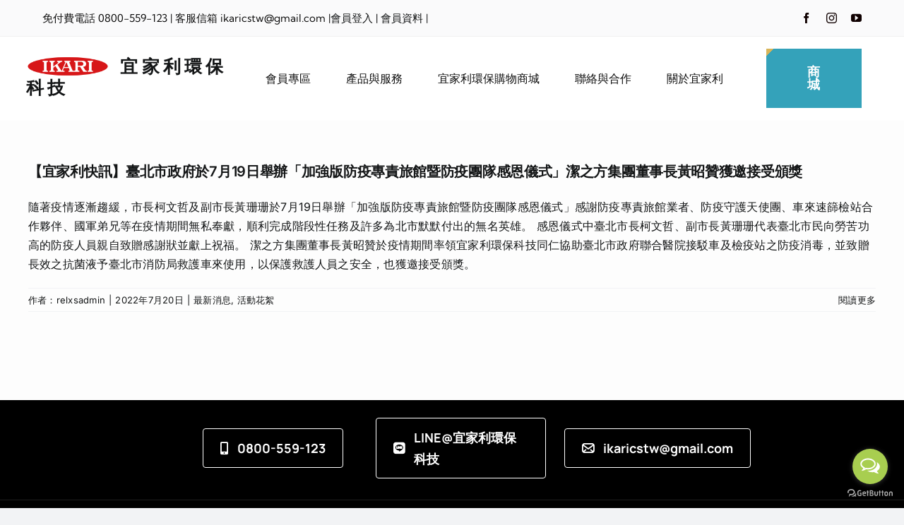

--- FILE ---
content_type: text/html; charset=UTF-8
request_url: https://taiwan-ikari.com/tag/%E9%98%B2%E7%96%AB/
body_size: 22346
content:
<!DOCTYPE html>
<html class="avada-html-layout-wide avada-html-header-position-top avada-html-is-archive avada-header-color-not-opaque avada-mobile-header-color-not-opaque" lang="zh-TW" prefix="og: http://ogp.me/ns# fb: http://ogp.me/ns/fb#">
<head>
	<!-- Google Tag Manager -->
<script>(function(w,d,s,l,i){w[l]=w[l]||[];w[l].push({'gtm.start':
new Date().getTime(),event:'gtm.js'});var f=d.getElementsByTagName(s)[0],
j=d.createElement(s),dl=l!='dataLayer'?'&l='+l:'';j.async=true;j.src=
'https://www.googletagmanager.com/gtm.js?id='+i+dl;f.parentNode.insertBefore(j,f);
})(window,document,'script','dataLayer','GTM-W3CMMJ42');</script>
<!-- End Google Tag Manager -->


	<meta http-equiv="X-UA-Compatible" content="IE=edge" />
	<meta http-equiv="Content-Type" content="text/html; charset=utf-8"/>
	<meta name="viewport" content="width=device-width, initial-scale=1" />
	<title>防疫 &#8211; 宜家利環保科技</title>
<meta name='robots' content='max-image-preview:large' />
<link rel='dns-prefetch' href='//www.googletagmanager.com' />
<link rel="alternate" type="application/rss+xml" title="訂閱《宜家利環保科技》&raquo; 資訊提供" href="https://taiwan-ikari.com/feed/" />
<link rel="alternate" type="application/rss+xml" title="訂閱《宜家利環保科技》&raquo; 留言的資訊提供" href="https://taiwan-ikari.com/comments/feed/" />
					<link rel="shortcut icon" href="https://taiwan-ikari.com/wp-content/uploads/2025/09/日本宜家利商標-WordPress網站的-Favicon-64px-x-64px.png" type="image/x-icon" />
		
					<!-- Apple Touch Icon -->
			<link rel="apple-touch-icon" sizes="180x180" href="https://taiwan-ikari.com/wp-content/uploads/2025/09/日本宜家利商標-WordPress-網站-Apple-iOS-設備的-Favicon，尺寸為-180px-x-180px.png">
		
					<!-- Android Icon -->
			<link rel="icon" sizes="192x192" href="https://taiwan-ikari.com/wp-content/uploads/2025/09/日本宜家利商標-WordPress-網站Android-設備的-Favicon，尺寸為-192px-x-192px.png">
		
					<!-- MS Edge Icon -->
			<meta name="msapplication-TileImage" content="https://taiwan-ikari.com/wp-content/uploads/2025/09/日本宜家利商標-WordPress-網站Microsoft-Edge-瀏覽器的-Favicon，尺寸為-270px-x-270px.png">
				<link rel="alternate" type="application/rss+xml" title="訂閱《宜家利環保科技》&raquo; 標籤〈防疫〉的資訊提供" href="https://taiwan-ikari.com/tag/%e9%98%b2%e7%96%ab/feed/" />
				
		<meta property="og:locale" content="zh_TW"/>
		<meta property="og:type" content="article"/>
		<meta property="og:site_name" content="宜家利環保科技"/>
		<meta property="og:title" content="  防疫"/>
				<meta property="og:url" content="https://taiwan-ikari.com/%e8%87%ba%e5%8c%97%e5%b8%82%e6%94%bf%e5%ba%9c%e6%96%bc7%e6%9c%8819%e6%97%a5%e8%88%89%e8%be%a6%e3%80%8c%e5%8a%a0%e5%bc%b7%e7%89%88%e9%98%b2%e7%96%ab%e5%b0%88%e8%b2%ac%e6%97%85%e9%a4%a8%e6%9a%a8/"/>
																				<meta property="og:image" content="https://taiwan-ikari.com/wp-content/uploads/2022/07/頒獎2.jpg"/>
		<meta property="og:image:width" content="1188"/>
		<meta property="og:image:height" content="668"/>
		<meta property="og:image:type" content="image/jpeg"/>
				<style id='wp-img-auto-sizes-contain-inline-css' type='text/css'>
img:is([sizes=auto i],[sizes^="auto," i]){contain-intrinsic-size:3000px 1500px}
/*# sourceURL=wp-img-auto-sizes-contain-inline-css */
</style>
<link rel='stylesheet' id='formidable-css' href='https://taiwan-ikari.com/wp-content/plugins/formidable/css/formidableforms.css?ver=15148' type='text/css' media='all' />
<style id='wp-emoji-styles-inline-css' type='text/css'>

	img.wp-smiley, img.emoji {
		display: inline !important;
		border: none !important;
		box-shadow: none !important;
		height: 1em !important;
		width: 1em !important;
		margin: 0 0.07em !important;
		vertical-align: -0.1em !important;
		background: none !important;
		padding: 0 !important;
	}
/*# sourceURL=wp-emoji-styles-inline-css */
</style>
<style id='wp-block-library-inline-css' type='text/css'>
:root{--wp-block-synced-color:#7a00df;--wp-block-synced-color--rgb:122,0,223;--wp-bound-block-color:var(--wp-block-synced-color);--wp-editor-canvas-background:#ddd;--wp-admin-theme-color:#007cba;--wp-admin-theme-color--rgb:0,124,186;--wp-admin-theme-color-darker-10:#006ba1;--wp-admin-theme-color-darker-10--rgb:0,107,160.5;--wp-admin-theme-color-darker-20:#005a87;--wp-admin-theme-color-darker-20--rgb:0,90,135;--wp-admin-border-width-focus:2px}@media (min-resolution:192dpi){:root{--wp-admin-border-width-focus:1.5px}}.wp-element-button{cursor:pointer}:root .has-very-light-gray-background-color{background-color:#eee}:root .has-very-dark-gray-background-color{background-color:#313131}:root .has-very-light-gray-color{color:#eee}:root .has-very-dark-gray-color{color:#313131}:root .has-vivid-green-cyan-to-vivid-cyan-blue-gradient-background{background:linear-gradient(135deg,#00d084,#0693e3)}:root .has-purple-crush-gradient-background{background:linear-gradient(135deg,#34e2e4,#4721fb 50%,#ab1dfe)}:root .has-hazy-dawn-gradient-background{background:linear-gradient(135deg,#faaca8,#dad0ec)}:root .has-subdued-olive-gradient-background{background:linear-gradient(135deg,#fafae1,#67a671)}:root .has-atomic-cream-gradient-background{background:linear-gradient(135deg,#fdd79a,#004a59)}:root .has-nightshade-gradient-background{background:linear-gradient(135deg,#330968,#31cdcf)}:root .has-midnight-gradient-background{background:linear-gradient(135deg,#020381,#2874fc)}:root{--wp--preset--font-size--normal:16px;--wp--preset--font-size--huge:42px}.has-regular-font-size{font-size:1em}.has-larger-font-size{font-size:2.625em}.has-normal-font-size{font-size:var(--wp--preset--font-size--normal)}.has-huge-font-size{font-size:var(--wp--preset--font-size--huge)}.has-text-align-center{text-align:center}.has-text-align-left{text-align:left}.has-text-align-right{text-align:right}.has-fit-text{white-space:nowrap!important}#end-resizable-editor-section{display:none}.aligncenter{clear:both}.items-justified-left{justify-content:flex-start}.items-justified-center{justify-content:center}.items-justified-right{justify-content:flex-end}.items-justified-space-between{justify-content:space-between}.screen-reader-text{border:0;clip-path:inset(50%);height:1px;margin:-1px;overflow:hidden;padding:0;position:absolute;width:1px;word-wrap:normal!important}.screen-reader-text:focus{background-color:#ddd;clip-path:none;color:#444;display:block;font-size:1em;height:auto;left:5px;line-height:normal;padding:15px 23px 14px;text-decoration:none;top:5px;width:auto;z-index:100000}html :where(.has-border-color){border-style:solid}html :where([style*=border-top-color]){border-top-style:solid}html :where([style*=border-right-color]){border-right-style:solid}html :where([style*=border-bottom-color]){border-bottom-style:solid}html :where([style*=border-left-color]){border-left-style:solid}html :where([style*=border-width]){border-style:solid}html :where([style*=border-top-width]){border-top-style:solid}html :where([style*=border-right-width]){border-right-style:solid}html :where([style*=border-bottom-width]){border-bottom-style:solid}html :where([style*=border-left-width]){border-left-style:solid}html :where(img[class*=wp-image-]){height:auto;max-width:100%}:where(figure){margin:0 0 1em}html :where(.is-position-sticky){--wp-admin--admin-bar--position-offset:var(--wp-admin--admin-bar--height,0px)}@media screen and (max-width:600px){html :where(.is-position-sticky){--wp-admin--admin-bar--position-offset:0px}}

/*# sourceURL=wp-block-library-inline-css */
</style><style id='global-styles-inline-css' type='text/css'>
:root{--wp--preset--aspect-ratio--square: 1;--wp--preset--aspect-ratio--4-3: 4/3;--wp--preset--aspect-ratio--3-4: 3/4;--wp--preset--aspect-ratio--3-2: 3/2;--wp--preset--aspect-ratio--2-3: 2/3;--wp--preset--aspect-ratio--16-9: 16/9;--wp--preset--aspect-ratio--9-16: 9/16;--wp--preset--color--black: #000000;--wp--preset--color--cyan-bluish-gray: #abb8c3;--wp--preset--color--white: #ffffff;--wp--preset--color--pale-pink: #f78da7;--wp--preset--color--vivid-red: #cf2e2e;--wp--preset--color--luminous-vivid-orange: #ff6900;--wp--preset--color--luminous-vivid-amber: #fcb900;--wp--preset--color--light-green-cyan: #7bdcb5;--wp--preset--color--vivid-green-cyan: #00d084;--wp--preset--color--pale-cyan-blue: #8ed1fc;--wp--preset--color--vivid-cyan-blue: #0693e3;--wp--preset--color--vivid-purple: #9b51e0;--wp--preset--color--awb-color-1: rgba(255,255,255,0.63);--wp--preset--color--awb-color-2: #f9f9fb;--wp--preset--color--awb-color-3: #f2f3f5;--wp--preset--color--awb-color-4: #ff6868;--wp--preset--color--awb-color-5: #198fd9;--wp--preset--color--awb-color-6: #434549;--wp--preset--color--awb-color-7: #212326;--wp--preset--color--awb-color-8: #141617;--wp--preset--color--awb-color-custom-1: #5e00f7;--wp--preset--color--awb-color-custom-2: #f507f9;--wp--preset--color--awb-color-custom-3: #00e5f9;--wp--preset--gradient--vivid-cyan-blue-to-vivid-purple: linear-gradient(135deg,rgb(6,147,227) 0%,rgb(155,81,224) 100%);--wp--preset--gradient--light-green-cyan-to-vivid-green-cyan: linear-gradient(135deg,rgb(122,220,180) 0%,rgb(0,208,130) 100%);--wp--preset--gradient--luminous-vivid-amber-to-luminous-vivid-orange: linear-gradient(135deg,rgb(252,185,0) 0%,rgb(255,105,0) 100%);--wp--preset--gradient--luminous-vivid-orange-to-vivid-red: linear-gradient(135deg,rgb(255,105,0) 0%,rgb(207,46,46) 100%);--wp--preset--gradient--very-light-gray-to-cyan-bluish-gray: linear-gradient(135deg,rgb(238,238,238) 0%,rgb(169,184,195) 100%);--wp--preset--gradient--cool-to-warm-spectrum: linear-gradient(135deg,rgb(74,234,220) 0%,rgb(151,120,209) 20%,rgb(207,42,186) 40%,rgb(238,44,130) 60%,rgb(251,105,98) 80%,rgb(254,248,76) 100%);--wp--preset--gradient--blush-light-purple: linear-gradient(135deg,rgb(255,206,236) 0%,rgb(152,150,240) 100%);--wp--preset--gradient--blush-bordeaux: linear-gradient(135deg,rgb(254,205,165) 0%,rgb(254,45,45) 50%,rgb(107,0,62) 100%);--wp--preset--gradient--luminous-dusk: linear-gradient(135deg,rgb(255,203,112) 0%,rgb(199,81,192) 50%,rgb(65,88,208) 100%);--wp--preset--gradient--pale-ocean: linear-gradient(135deg,rgb(255,245,203) 0%,rgb(182,227,212) 50%,rgb(51,167,181) 100%);--wp--preset--gradient--electric-grass: linear-gradient(135deg,rgb(202,248,128) 0%,rgb(113,206,126) 100%);--wp--preset--gradient--midnight: linear-gradient(135deg,rgb(2,3,129) 0%,rgb(40,116,252) 100%);--wp--preset--font-size--small: 12px;--wp--preset--font-size--medium: 20px;--wp--preset--font-size--large: 24px;--wp--preset--font-size--x-large: 42px;--wp--preset--font-size--normal: 16px;--wp--preset--font-size--xlarge: 32px;--wp--preset--font-size--huge: 48px;--wp--preset--spacing--20: 0.44rem;--wp--preset--spacing--30: 0.67rem;--wp--preset--spacing--40: 1rem;--wp--preset--spacing--50: 1.5rem;--wp--preset--spacing--60: 2.25rem;--wp--preset--spacing--70: 3.38rem;--wp--preset--spacing--80: 5.06rem;--wp--preset--shadow--natural: 6px 6px 9px rgba(0, 0, 0, 0.2);--wp--preset--shadow--deep: 12px 12px 50px rgba(0, 0, 0, 0.4);--wp--preset--shadow--sharp: 6px 6px 0px rgba(0, 0, 0, 0.2);--wp--preset--shadow--outlined: 6px 6px 0px -3px rgb(255, 255, 255), 6px 6px rgb(0, 0, 0);--wp--preset--shadow--crisp: 6px 6px 0px rgb(0, 0, 0);}:where(.is-layout-flex){gap: 0.5em;}:where(.is-layout-grid){gap: 0.5em;}body .is-layout-flex{display: flex;}.is-layout-flex{flex-wrap: wrap;align-items: center;}.is-layout-flex > :is(*, div){margin: 0;}body .is-layout-grid{display: grid;}.is-layout-grid > :is(*, div){margin: 0;}:where(.wp-block-columns.is-layout-flex){gap: 2em;}:where(.wp-block-columns.is-layout-grid){gap: 2em;}:where(.wp-block-post-template.is-layout-flex){gap: 1.25em;}:where(.wp-block-post-template.is-layout-grid){gap: 1.25em;}.has-black-color{color: var(--wp--preset--color--black) !important;}.has-cyan-bluish-gray-color{color: var(--wp--preset--color--cyan-bluish-gray) !important;}.has-white-color{color: var(--wp--preset--color--white) !important;}.has-pale-pink-color{color: var(--wp--preset--color--pale-pink) !important;}.has-vivid-red-color{color: var(--wp--preset--color--vivid-red) !important;}.has-luminous-vivid-orange-color{color: var(--wp--preset--color--luminous-vivid-orange) !important;}.has-luminous-vivid-amber-color{color: var(--wp--preset--color--luminous-vivid-amber) !important;}.has-light-green-cyan-color{color: var(--wp--preset--color--light-green-cyan) !important;}.has-vivid-green-cyan-color{color: var(--wp--preset--color--vivid-green-cyan) !important;}.has-pale-cyan-blue-color{color: var(--wp--preset--color--pale-cyan-blue) !important;}.has-vivid-cyan-blue-color{color: var(--wp--preset--color--vivid-cyan-blue) !important;}.has-vivid-purple-color{color: var(--wp--preset--color--vivid-purple) !important;}.has-black-background-color{background-color: var(--wp--preset--color--black) !important;}.has-cyan-bluish-gray-background-color{background-color: var(--wp--preset--color--cyan-bluish-gray) !important;}.has-white-background-color{background-color: var(--wp--preset--color--white) !important;}.has-pale-pink-background-color{background-color: var(--wp--preset--color--pale-pink) !important;}.has-vivid-red-background-color{background-color: var(--wp--preset--color--vivid-red) !important;}.has-luminous-vivid-orange-background-color{background-color: var(--wp--preset--color--luminous-vivid-orange) !important;}.has-luminous-vivid-amber-background-color{background-color: var(--wp--preset--color--luminous-vivid-amber) !important;}.has-light-green-cyan-background-color{background-color: var(--wp--preset--color--light-green-cyan) !important;}.has-vivid-green-cyan-background-color{background-color: var(--wp--preset--color--vivid-green-cyan) !important;}.has-pale-cyan-blue-background-color{background-color: var(--wp--preset--color--pale-cyan-blue) !important;}.has-vivid-cyan-blue-background-color{background-color: var(--wp--preset--color--vivid-cyan-blue) !important;}.has-vivid-purple-background-color{background-color: var(--wp--preset--color--vivid-purple) !important;}.has-black-border-color{border-color: var(--wp--preset--color--black) !important;}.has-cyan-bluish-gray-border-color{border-color: var(--wp--preset--color--cyan-bluish-gray) !important;}.has-white-border-color{border-color: var(--wp--preset--color--white) !important;}.has-pale-pink-border-color{border-color: var(--wp--preset--color--pale-pink) !important;}.has-vivid-red-border-color{border-color: var(--wp--preset--color--vivid-red) !important;}.has-luminous-vivid-orange-border-color{border-color: var(--wp--preset--color--luminous-vivid-orange) !important;}.has-luminous-vivid-amber-border-color{border-color: var(--wp--preset--color--luminous-vivid-amber) !important;}.has-light-green-cyan-border-color{border-color: var(--wp--preset--color--light-green-cyan) !important;}.has-vivid-green-cyan-border-color{border-color: var(--wp--preset--color--vivid-green-cyan) !important;}.has-pale-cyan-blue-border-color{border-color: var(--wp--preset--color--pale-cyan-blue) !important;}.has-vivid-cyan-blue-border-color{border-color: var(--wp--preset--color--vivid-cyan-blue) !important;}.has-vivid-purple-border-color{border-color: var(--wp--preset--color--vivid-purple) !important;}.has-vivid-cyan-blue-to-vivid-purple-gradient-background{background: var(--wp--preset--gradient--vivid-cyan-blue-to-vivid-purple) !important;}.has-light-green-cyan-to-vivid-green-cyan-gradient-background{background: var(--wp--preset--gradient--light-green-cyan-to-vivid-green-cyan) !important;}.has-luminous-vivid-amber-to-luminous-vivid-orange-gradient-background{background: var(--wp--preset--gradient--luminous-vivid-amber-to-luminous-vivid-orange) !important;}.has-luminous-vivid-orange-to-vivid-red-gradient-background{background: var(--wp--preset--gradient--luminous-vivid-orange-to-vivid-red) !important;}.has-very-light-gray-to-cyan-bluish-gray-gradient-background{background: var(--wp--preset--gradient--very-light-gray-to-cyan-bluish-gray) !important;}.has-cool-to-warm-spectrum-gradient-background{background: var(--wp--preset--gradient--cool-to-warm-spectrum) !important;}.has-blush-light-purple-gradient-background{background: var(--wp--preset--gradient--blush-light-purple) !important;}.has-blush-bordeaux-gradient-background{background: var(--wp--preset--gradient--blush-bordeaux) !important;}.has-luminous-dusk-gradient-background{background: var(--wp--preset--gradient--luminous-dusk) !important;}.has-pale-ocean-gradient-background{background: var(--wp--preset--gradient--pale-ocean) !important;}.has-electric-grass-gradient-background{background: var(--wp--preset--gradient--electric-grass) !important;}.has-midnight-gradient-background{background: var(--wp--preset--gradient--midnight) !important;}.has-small-font-size{font-size: var(--wp--preset--font-size--small) !important;}.has-medium-font-size{font-size: var(--wp--preset--font-size--medium) !important;}.has-large-font-size{font-size: var(--wp--preset--font-size--large) !important;}.has-x-large-font-size{font-size: var(--wp--preset--font-size--x-large) !important;}
/*# sourceURL=global-styles-inline-css */
</style>

<style id='classic-theme-styles-inline-css' type='text/css'>
/*! This file is auto-generated */
.wp-block-button__link{color:#fff;background-color:#32373c;border-radius:9999px;box-shadow:none;text-decoration:none;padding:calc(.667em + 2px) calc(1.333em + 2px);font-size:1.125em}.wp-block-file__button{background:#32373c;color:#fff;text-decoration:none}
/*# sourceURL=/wp-includes/css/classic-themes.min.css */
</style>
<link rel='stylesheet' id='custom-text-toggle-style-css' href='https://taiwan-ikari.com/wp-content/themes/Avada/text-toggle.css?ver=6.9' type='text/css' media='all' />
<link rel='stylesheet' id='um_modal-css' href='https://taiwan-ikari.com/wp-content/plugins/ultimate-member/assets/css/um-modal.min.css?ver=2.10.6' type='text/css' media='all' />
<link rel='stylesheet' id='um_ui-css' href='https://taiwan-ikari.com/wp-content/plugins/ultimate-member/assets/libs/jquery-ui/jquery-ui.min.css?ver=1.13.2' type='text/css' media='all' />
<link rel='stylesheet' id='um_tipsy-css' href='https://taiwan-ikari.com/wp-content/plugins/ultimate-member/assets/libs/tipsy/tipsy.min.css?ver=1.0.0a' type='text/css' media='all' />
<link rel='stylesheet' id='um_raty-css' href='https://taiwan-ikari.com/wp-content/plugins/ultimate-member/assets/libs/raty/um-raty.min.css?ver=2.6.0' type='text/css' media='all' />
<link rel='stylesheet' id='select2-css' href='https://taiwan-ikari.com/wp-content/plugins/ultimate-member/assets/libs/select2/select2.min.css?ver=4.0.13' type='text/css' media='all' />
<link rel='stylesheet' id='um_fileupload-css' href='https://taiwan-ikari.com/wp-content/plugins/ultimate-member/assets/css/um-fileupload.min.css?ver=2.10.6' type='text/css' media='all' />
<link rel='stylesheet' id='um_confirm-css' href='https://taiwan-ikari.com/wp-content/plugins/ultimate-member/assets/libs/um-confirm/um-confirm.min.css?ver=1.0' type='text/css' media='all' />
<link rel='stylesheet' id='um_datetime-css' href='https://taiwan-ikari.com/wp-content/plugins/ultimate-member/assets/libs/pickadate/default.min.css?ver=3.6.2' type='text/css' media='all' />
<link rel='stylesheet' id='um_datetime_date-css' href='https://taiwan-ikari.com/wp-content/plugins/ultimate-member/assets/libs/pickadate/default.date.min.css?ver=3.6.2' type='text/css' media='all' />
<link rel='stylesheet' id='um_datetime_time-css' href='https://taiwan-ikari.com/wp-content/plugins/ultimate-member/assets/libs/pickadate/default.time.min.css?ver=3.6.2' type='text/css' media='all' />
<link rel='stylesheet' id='um_fonticons_ii-css' href='https://taiwan-ikari.com/wp-content/plugins/ultimate-member/assets/libs/legacy/fonticons/fonticons-ii.min.css?ver=2.10.6' type='text/css' media='all' />
<link rel='stylesheet' id='um_fonticons_fa-css' href='https://taiwan-ikari.com/wp-content/plugins/ultimate-member/assets/libs/legacy/fonticons/fonticons-fa.min.css?ver=2.10.6' type='text/css' media='all' />
<link rel='stylesheet' id='um_fontawesome-css' href='https://taiwan-ikari.com/wp-content/plugins/ultimate-member/assets/css/um-fontawesome.min.css?ver=6.5.2' type='text/css' media='all' />
<link rel='stylesheet' id='um_common-css' href='https://taiwan-ikari.com/wp-content/plugins/ultimate-member/assets/css/common.min.css?ver=2.10.6' type='text/css' media='all' />
<link rel='stylesheet' id='um_responsive-css' href='https://taiwan-ikari.com/wp-content/plugins/ultimate-member/assets/css/um-responsive.min.css?ver=2.10.6' type='text/css' media='all' />
<link rel='stylesheet' id='um_styles-css' href='https://taiwan-ikari.com/wp-content/plugins/ultimate-member/assets/css/um-styles.min.css?ver=2.10.6' type='text/css' media='all' />
<link rel='stylesheet' id='um_crop-css' href='https://taiwan-ikari.com/wp-content/plugins/ultimate-member/assets/libs/cropper/cropper.min.css?ver=1.6.1' type='text/css' media='all' />
<link rel='stylesheet' id='um_profile-css' href='https://taiwan-ikari.com/wp-content/plugins/ultimate-member/assets/css/um-profile.min.css?ver=2.10.6' type='text/css' media='all' />
<link rel='stylesheet' id='um_account-css' href='https://taiwan-ikari.com/wp-content/plugins/ultimate-member/assets/css/um-account.min.css?ver=2.10.6' type='text/css' media='all' />
<link rel='stylesheet' id='um_misc-css' href='https://taiwan-ikari.com/wp-content/plugins/ultimate-member/assets/css/um-misc.min.css?ver=2.10.6' type='text/css' media='all' />
<link rel='stylesheet' id='um_default_css-css' href='https://taiwan-ikari.com/wp-content/plugins/ultimate-member/assets/css/um-old-default.min.css?ver=2.10.6' type='text/css' media='all' />
<link rel='stylesheet' id='fusion-dynamic-css-css' href='https://taiwan-ikari.com/wp-content/uploads/fusion-styles/87ad607a9c920ad09fa89422f4a0a42d.min.css?ver=3.11.13' type='text/css' media='all' />
<script type="text/javascript" src="https://taiwan-ikari.com/wp-includes/js/jquery/jquery.min.js?ver=3.7.1" id="jquery-core-js"></script>
<script type="text/javascript" src="https://taiwan-ikari.com/wp-includes/js/jquery/jquery-migrate.min.js?ver=3.4.1" id="jquery-migrate-js"></script>

<!-- Google tag (gtag.js) snippet added by Site Kit -->
<!-- Google Ads snippet added by Site Kit -->
<script type="text/javascript" src="https://www.googletagmanager.com/gtag/js?id=AW-415266595" id="google_gtagjs-js" async></script>
<script type="text/javascript" id="google_gtagjs-js-after">
/* <![CDATA[ */
window.dataLayer = window.dataLayer || [];function gtag(){dataLayer.push(arguments);}
gtag("js", new Date());
gtag("set", "developer_id.dZTNiMT", true);
gtag("config", "AW-415266595");
 window._googlesitekit = window._googlesitekit || {}; window._googlesitekit.throttledEvents = []; window._googlesitekit.gtagEvent = (name, data) => { var key = JSON.stringify( { name, data } ); if ( !! window._googlesitekit.throttledEvents[ key ] ) { return; } window._googlesitekit.throttledEvents[ key ] = true; setTimeout( () => { delete window._googlesitekit.throttledEvents[ key ]; }, 5 ); gtag( "event", name, { ...data, event_source: "site-kit" } ); }; 
//# sourceURL=google_gtagjs-js-after
/* ]]> */
</script>
<script type="text/javascript" src="https://taiwan-ikari.com/wp-content/plugins/ultimate-member/assets/js/um-gdpr.min.js?ver=2.10.6" id="um-gdpr-js"></script>
<link rel="https://api.w.org/" href="https://taiwan-ikari.com/wp-json/" /><link rel="alternate" title="JSON" type="application/json" href="https://taiwan-ikari.com/wp-json/wp/v2/tags/136" /><link rel="EditURI" type="application/rsd+xml" title="RSD" href="https://taiwan-ikari.com/xmlrpc.php?rsd" />
<meta name="generator" content="WordPress 6.9" />
<meta name="generator" content="Site Kit by Google 1.168.0" /><link rel="preload" href="https://taiwan-ikari.com/wp-content/themes/Avada/includes/lib/assets/fonts/icomoon/awb-icons.woff" as="font" type="font/woff" crossorigin><link rel="preload" href="//taiwan-ikari.com/wp-content/themes/Avada/includes/lib/assets/fonts/fontawesome/webfonts/fa-brands-400.woff2" as="font" type="font/woff2" crossorigin><link rel="preload" href="//taiwan-ikari.com/wp-content/themes/Avada/includes/lib/assets/fonts/fontawesome/webfonts/fa-regular-400.woff2" as="font" type="font/woff2" crossorigin><link rel="preload" href="//taiwan-ikari.com/wp-content/themes/Avada/includes/lib/assets/fonts/fontawesome/webfonts/fa-solid-900.woff2" as="font" type="font/woff2" crossorigin><link rel="preload" href="https://taiwan-ikari.com/wp-content/uploads/fusion-icons/petsupplies-icon-set/fonts/petsupplies.ttf?gcsdh" as="font" type="font/ttf" crossorigin><link rel="preload" href="https://taiwan-ikari.com/wp-content/uploads/fusion-icons/user-interface-v1.0/fonts/user-interface.ttf?55z8ir" as="font" type="font/ttf" crossorigin><style type="text/css" id="css-fb-visibility">@media screen and (max-width: 640px){.fusion-no-small-visibility{display:none !important;}body .sm-text-align-center{text-align:center !important;}body .sm-text-align-left{text-align:left !important;}body .sm-text-align-right{text-align:right !important;}body .sm-flex-align-center{justify-content:center !important;}body .sm-flex-align-flex-start{justify-content:flex-start !important;}body .sm-flex-align-flex-end{justify-content:flex-end !important;}body .sm-mx-auto{margin-left:auto !important;margin-right:auto !important;}body .sm-ml-auto{margin-left:auto !important;}body .sm-mr-auto{margin-right:auto !important;}body .fusion-absolute-position-small{position:absolute;top:auto;width:100%;}.awb-sticky.awb-sticky-small{ position: sticky; top: var(--awb-sticky-offset,0); }}@media screen and (min-width: 641px) and (max-width: 1024px){.fusion-no-medium-visibility{display:none !important;}body .md-text-align-center{text-align:center !important;}body .md-text-align-left{text-align:left !important;}body .md-text-align-right{text-align:right !important;}body .md-flex-align-center{justify-content:center !important;}body .md-flex-align-flex-start{justify-content:flex-start !important;}body .md-flex-align-flex-end{justify-content:flex-end !important;}body .md-mx-auto{margin-left:auto !important;margin-right:auto !important;}body .md-ml-auto{margin-left:auto !important;}body .md-mr-auto{margin-right:auto !important;}body .fusion-absolute-position-medium{position:absolute;top:auto;width:100%;}.awb-sticky.awb-sticky-medium{ position: sticky; top: var(--awb-sticky-offset,0); }}@media screen and (min-width: 1025px){.fusion-no-large-visibility{display:none !important;}body .lg-text-align-center{text-align:center !important;}body .lg-text-align-left{text-align:left !important;}body .lg-text-align-right{text-align:right !important;}body .lg-flex-align-center{justify-content:center !important;}body .lg-flex-align-flex-start{justify-content:flex-start !important;}body .lg-flex-align-flex-end{justify-content:flex-end !important;}body .lg-mx-auto{margin-left:auto !important;margin-right:auto !important;}body .lg-ml-auto{margin-left:auto !important;}body .lg-mr-auto{margin-right:auto !important;}body .fusion-absolute-position-large{position:absolute;top:auto;width:100%;}.awb-sticky.awb-sticky-large{ position: sticky; top: var(--awb-sticky-offset,0); }}</style>		<script type="text/javascript">
			var doc = document.documentElement;
			doc.setAttribute( 'data-useragent', navigator.userAgent );
		</script>
		
		<!-- Google tag (gtag.js) -->
<script async src="https://www.googletagmanager.com/gtag/js?id=AW-415266595"></script>
<script>
  window.dataLayer = window.dataLayer || [];
  function gtag(){dataLayer.push(arguments);}
  gtag('js', new Date());
  gtag('config', 'AW-415266595');
</script>
</head>

<body class="archive tag tag-136 wp-theme-Avada awb-no-sidebars fusion-image-hovers fusion-pagination-sizing fusion-button_type-flat fusion-button_span-no fusion-button_gradient-linear avada-image-rollover-circle-yes avada-image-rollover-yes avada-image-rollover-direction-left fusion-body ltr fusion-sticky-header no-tablet-sticky-header no-mobile-sticky-header no-mobile-slidingbar no-mobile-totop avada-has-rev-slider-styles fusion-disable-outline fusion-sub-menu-fade mobile-logo-pos-left layout-wide-mode avada-has-boxed-modal-shadow-none layout-scroll-offset-full avada-has-zero-margin-offset-top fusion-top-header menu-text-align-center mobile-menu-design-classic fusion-show-pagination-text fusion-header-layout-v3 avada-responsive avada-footer-fx-none avada-menu-highlight-style-bar fusion-search-form-clean fusion-main-menu-search-overlay fusion-avatar-circle avada-dropdown-styles avada-blog-layout-large avada-blog-archive-layout-large avada-header-shadow-no avada-menu-icon-position-left avada-has-megamenu-shadow avada-has-mobile-menu-search avada-has-main-nav-search-icon avada-has-breadcrumb-mobile-hidden avada-has-titlebar-hide avada-header-border-color-full-transparent avada-content-bg-not-opaque avada-has-pagination-width_height avada-flyout-menu-direction-fade avada-ec-views-v1" data-awb-post-id="4560">
<!-- Google Tag Manager (noscript) -->
<noscript><iframe src="https://www.googletagmanager.com/ns.html?id=GTM-W3CMMJ42"
height="0" width="0" style="display:none;visibility:hidden"></iframe></noscript>
<!-- End Google Tag Manager (noscript) -->
		<a class="skip-link screen-reader-text" href="#content">略過內容</a>

	<div id="boxed-wrapper">
		
		<div id="wrapper" class="fusion-wrapper">
			<div id="home" style="position:relative;top:-1px;"></div>
												<div class="fusion-tb-header"><div class="fusion-fullwidth fullwidth-box fusion-builder-row-1 fusion-flex-container has-pattern-background has-mask-background hundred-percent-fullwidth non-hundred-percent-height-scrolling fusion-no-medium-visibility fusion-no-large-visibility" style="--awb-border-sizes-top:0px;--awb-border-sizes-bottom:1px;--awb-border-sizes-left:0px;--awb-border-sizes-right:0px;--awb-border-color:#f1f1f1;--awb-border-radius-top-left:0px;--awb-border-radius-top-right:0px;--awb-border-radius-bottom-right:0px;--awb-border-radius-bottom-left:0px;--awb-padding-right:60px;--awb-padding-left:60px;--awb-padding-right-small:0px;--awb-padding-left-small:30px;--awb-flex-wrap:wrap;" ><div class="fusion-builder-row fusion-row fusion-flex-align-items-flex-start fusion-flex-content-wrap" style="width:104% !important;max-width:104% !important;margin-left: calc(-4% / 2 );margin-right: calc(-4% / 2 );"><div class="fusion-layout-column fusion_builder_column fusion-builder-column-0 fusion_builder_column_1_1 1_1 fusion-flex-column" style="--awb-padding-top:15px;--awb-padding-bottom:15px;--awb-bg-size:cover;--awb-width-large:100%;--awb-margin-top-large:0px;--awb-spacing-right-large:1.92%;--awb-margin-bottom-large:0px;--awb-spacing-left-large:1.92%;--awb-width-medium:100%;--awb-order-medium:0;--awb-spacing-right-medium:1.92%;--awb-spacing-left-medium:1.92%;--awb-width-small:100%;--awb-order-small:0;--awb-spacing-right-small:1.92%;--awb-spacing-left-small:1.92%;"><div class="fusion-column-wrapper fusion-column-has-shadow fusion-flex-justify-content-space-between fusion-content-layout-row fusion-flex-align-items-center"><div class="fusion-text fusion-text-1 fusion-text-no-margin" style="--awb-font-size:15px;--awb-line-height:1.4;--awb-letter-spacing:0px;--awb-text-transform:var(--awb-typography5-text-transform);--awb-text-color:#0f0f0f;--awb-margin-right:40px;--awb-margin-bottom:0px;--awb-text-font-family:&quot;Kumbh Sans&quot;;--awb-text-font-style:normal;--awb-text-font-weight:400;"><p>免付費電話 0800-559-123 |<br /><span style="background-color: rgba(0, 0, 0, 0);">客服信箱 <a href="/cdn-cgi/l/email-protection" class="__cf_email__" data-cfemail="e0898b81928983939497a0878d81898cce838f8d">[email&#160;protected]</a><br /></span><a href="https://taiwan-ikari.com/login/">會員登入</a> | <a href="https://taiwan-ikari.com/user/">會員資料 | </a></p>
</div><div class="fusion-social-links fusion-social-links-1 fusion-no-small-visibility" style="--awb-margin-top:0px;--awb-margin-right:0px;--awb-margin-bottom:0px;--awb-margin-left:0px;--awb-alignment:right;--awb-box-border-top:0px;--awb-box-border-right:0px;--awb-box-border-bottom:0px;--awb-box-border-left:0px;--awb-icon-colors-hover:#d8b458;--awb-box-colors-hover:var(--awb-color1);--awb-box-border-color:var(--awb-color3);--awb-box-border-color-hover:var(--awb-color4);"><div class="fusion-social-networks color-type-custom"><div class="fusion-social-networks-wrapper"><a class="fusion-social-network-icon fusion-tooltip fusion-facebook awb-icon-facebook" style="color:#0f0000;font-size:15px;" data-placement="top" data-title="Facebook" data-toggle="tooltip" title="Facebook" aria-label="facebook" target="_blank" rel="noopener noreferrer" href="https://www.facebook.com/janus.ikari"></a><a class="fusion-social-network-icon fusion-tooltip fusion-instagram awb-icon-instagram" style="color:#0f0000;font-size:15px;" data-placement="top" data-title="Instagram" data-toggle="tooltip" title="Instagram" aria-label="instagram" target="_blank" rel="noopener noreferrer" href="https://www.instagram.com/ikari_1991/"></a><a class="fusion-social-network-icon fusion-tooltip fusion-youtube awb-icon-youtube" style="color:#0f0000;font-size:15px;" data-placement="top" data-title="YouTube" data-toggle="tooltip" title="YouTube" aria-label="youtube" target="_blank" rel="noopener noreferrer" href="#"></a></div></div></div></div></div></div></div><div class="fusion-fullwidth fullwidth-box fusion-builder-row-2 fusion-flex-container has-pattern-background has-mask-background hundred-percent-fullwidth non-hundred-percent-height-scrolling fusion-no-small-visibility" style="--awb-border-sizes-top:0px;--awb-border-sizes-bottom:1px;--awb-border-sizes-left:0px;--awb-border-sizes-right:0px;--awb-border-color:#f1f1f1;--awb-border-radius-top-left:0px;--awb-border-radius-top-right:0px;--awb-border-radius-bottom-right:0px;--awb-border-radius-bottom-left:0px;--awb-padding-right:60px;--awb-padding-left:60px;--awb-padding-right-small:30px;--awb-padding-left-small:30px;--awb-flex-wrap:wrap;" ><div class="fusion-builder-row fusion-row fusion-flex-align-items-flex-start fusion-flex-content-wrap" style="width:104% !important;max-width:104% !important;margin-left: calc(-4% / 2 );margin-right: calc(-4% / 2 );"><div class="fusion-layout-column fusion_builder_column fusion-builder-column-1 fusion_builder_column_1_1 1_1 fusion-flex-column" style="--awb-padding-top:15px;--awb-padding-bottom:15px;--awb-bg-size:cover;--awb-width-large:100%;--awb-margin-top-large:0px;--awb-spacing-right-large:1.92%;--awb-margin-bottom-large:0px;--awb-spacing-left-large:1.92%;--awb-width-medium:100%;--awb-order-medium:0;--awb-spacing-right-medium:1.92%;--awb-spacing-left-medium:1.92%;--awb-width-small:100%;--awb-order-small:0;--awb-spacing-right-small:1.92%;--awb-spacing-left-small:1.92%;"><div class="fusion-column-wrapper fusion-column-has-shadow fusion-flex-justify-content-space-between fusion-content-layout-row fusion-flex-align-items-center"><div class="fusion-text fusion-text-2 fusion-text-no-margin" style="--awb-font-size:15px;--awb-line-height:1.4;--awb-letter-spacing:0px;--awb-text-transform:var(--awb-typography5-text-transform);--awb-text-color:#0f0f0f;--awb-margin-right:40px;--awb-margin-bottom:0px;--awb-text-font-family:&quot;Kumbh Sans&quot;;--awb-text-font-style:normal;--awb-text-font-weight:400;"><p>免付費電話 0800-559-123 | <span style="background-color: rgba(0, 0, 0, 0);">客服信箱 <a href="/cdn-cgi/l/email-protection" class="__cf_email__" data-cfemail="492022283b202a3a3d3e092e24282025672a2624">[email&#160;protected]</a> |</span><a href="https://taiwan-ikari.com/login/">會員登入</a> | <a href="https://taiwan-ikari.com/user/">會員資料 | </a></p>
</div><div class="fusion-social-links fusion-social-links-2 fusion-no-small-visibility" style="--awb-margin-top:0px;--awb-margin-right:0px;--awb-margin-bottom:0px;--awb-margin-left:0px;--awb-alignment:right;--awb-box-border-top:0px;--awb-box-border-right:0px;--awb-box-border-bottom:0px;--awb-box-border-left:0px;--awb-icon-colors-hover:#d8b458;--awb-box-colors-hover:var(--awb-color1);--awb-box-border-color:var(--awb-color3);--awb-box-border-color-hover:var(--awb-color4);"><div class="fusion-social-networks color-type-custom"><div class="fusion-social-networks-wrapper"><a class="fusion-social-network-icon fusion-tooltip fusion-facebook awb-icon-facebook" style="color:#0f0000;font-size:15px;" data-placement="top" data-title="Facebook" data-toggle="tooltip" title="Facebook" aria-label="facebook" target="_blank" rel="noopener noreferrer" href="https://www.facebook.com/janus.ikari"></a><a class="fusion-social-network-icon fusion-tooltip fusion-instagram awb-icon-instagram" style="color:#0f0000;font-size:15px;" data-placement="top" data-title="Instagram" data-toggle="tooltip" title="Instagram" aria-label="instagram" target="_blank" rel="noopener noreferrer" href="https://www.instagram.com/ikari_1991/"></a><a class="fusion-social-network-icon fusion-tooltip fusion-youtube awb-icon-youtube" style="color:#0f0000;font-size:15px;" data-placement="top" data-title="YouTube" data-toggle="tooltip" title="YouTube" aria-label="youtube" target="_blank" rel="noopener noreferrer" href="#"></a></div></div></div></div></div></div></div><div class="fusion-fullwidth fullwidth-box fusion-builder-row-3 fusion-flex-container has-pattern-background has-mask-background hundred-percent-fullwidth non-hundred-percent-height-scrolling fusion-no-small-visibility fusion-no-large-visibility fusion-sticky-container" style="--awb-border-radius-top-left:0px;--awb-border-radius-top-right:0px;--awb-border-radius-bottom-right:0px;--awb-border-radius-bottom-left:0px;--awb-padding-top:5px;--awb-padding-right:60px;--awb-padding-bottom:5px;--awb-padding-left:60px;--awb-padding-right-medium:0px;--awb-padding-left-medium:48px;--awb-padding-top-small:30px;--awb-padding-right-small:30px;--awb-padding-bottom-small:30px;--awb-padding-left-small:30px;--awb-background-color:#ffffff;--awb-flex-wrap:wrap;" data-transition-offset="0" data-scroll-offset="0" data-sticky-small-visibility="1" data-sticky-medium-visibility="1" data-sticky-large-visibility="1" ><div class="fusion-builder-row fusion-row fusion-flex-align-items-center fusion-flex-content-wrap" style="width:104% !important;max-width:104% !important;margin-left: calc(-4% / 2 );margin-right: calc(-4% / 2 );"><div class="fusion-layout-column fusion_builder_column fusion-builder-column-2 fusion_builder_column_1_4 1_4 fusion-flex-column" style="--awb-bg-size:cover;--awb-width-large:25%;--awb-margin-top-large:0px;--awb-spacing-right-large:0%;--awb-margin-bottom-large:0px;--awb-spacing-left-large:0%;--awb-width-medium:80%;--awb-order-medium:0;--awb-spacing-right-medium:0%;--awb-spacing-left-medium:0%;--awb-width-small:50%;--awb-order-small:0;--awb-spacing-right-small:0%;--awb-spacing-left-small:0%;"><div class="fusion-column-wrapper fusion-column-has-shadow fusion-flex-justify-content-flex-end fusion-content-layout-block"><div class="fusion-title title fusion-title-1 fusion-sep-none fusion-title-text fusion-title-size-one"><h1 class="fusion-title-heading title-heading-left" style="margin:0;"><a href="https://taiwan-ikari.com/" class="awb-custom-text-color awb-custom-text-hover-color" target="_self"><img decoding="async" class="wp-image-7373 alignnone" src="https://taiwan-ikari.com/wp-content/uploads/2025/01/logo-only-1500x380px-scaled.png" alt="" width="118" height="30" srcset="https://taiwan-ikari.com/wp-content/uploads/2025/01/logo-only-1500x380px-200x51.png 200w, https://taiwan-ikari.com/wp-content/uploads/2025/01/logo-only-1500x380px-400x101.png 400w, https://taiwan-ikari.com/wp-content/uploads/2025/01/logo-only-1500x380px-500x127.png 500w, https://taiwan-ikari.com/wp-content/uploads/2025/01/logo-only-1500x380px-600x152.png 600w, https://taiwan-ikari.com/wp-content/uploads/2025/01/logo-only-1500x380px-768x195.png 768w, https://taiwan-ikari.com/wp-content/uploads/2025/01/logo-only-1500x380px-800x203.png 800w, https://taiwan-ikari.com/wp-content/uploads/2025/01/logo-only-1500x380px-1024x260.png 1024w, https://taiwan-ikari.com/wp-content/uploads/2025/01/logo-only-1500x380px-1200x304.png 1200w, https://taiwan-ikari.com/wp-content/uploads/2025/01/logo-only-1500x380px-1536x389.png 1536w, https://taiwan-ikari.com/wp-content/uploads/2025/01/logo-only-1500x380px-scaled.png 2560w" sizes="(max-width: 118px) 100vw, 118px" /><strong>宜 家 利 環 保 科 技</strong></a></h1></div></div></div><div class="fusion-layout-column fusion_builder_column fusion-builder-column-3 fusion_builder_column_1_2 1_2 fusion-flex-column fusion-no-small-visibility fusion-no-large-visibility" style="--awb-bg-size:cover;--awb-width-large:50%;--awb-margin-top-large:0px;--awb-spacing-right-large:0%;--awb-margin-bottom-large:0px;--awb-spacing-left-large:0%;--awb-width-medium:100%;--awb-order-medium:2;--awb-spacing-right-medium:0%;--awb-spacing-left-medium:0%;--awb-width-small:100%;--awb-order-small:0;--awb-spacing-right-small:1.92%;--awb-spacing-left-small:1.92%;"><div class="fusion-column-wrapper fusion-column-has-shadow fusion-flex-justify-content-flex-start fusion-content-layout-column"><nav class="awb-menu awb-menu_row awb-menu_em-hover mobile-mode-collapse-to-button awb-menu_icons-left awb-menu_dc-no mobile-trigger-fullwidth-off awb-menu_mobile-toggle awb-menu_indent-left mobile-size-full-absolute loading mega-menu-loading awb-menu_desktop awb-menu_dropdown awb-menu_expand-center awb-menu_transition-fade" style="--awb-line-height:1.0;--awb-text-transform:capitalize;--awb-gap:50px;--awb-justify-content:center;--awb-color:#0f0f0f;--awb-letter-spacing:0px;--awb-active-color:#34a2ba;--awb-submenu-active-color:#1abcd8;--awb-main-justify-content:flex-start;--awb-mobile-justify:flex-start;--awb-mobile-caret-left:auto;--awb-mobile-caret-right:0;--awb-fusion-font-family-typography:&quot;Kumbh Sans&quot;;--awb-fusion-font-style-typography:normal;--awb-fusion-font-weight-typography:400;--awb-fusion-font-family-submenu-typography:inherit;--awb-fusion-font-style-submenu-typography:normal;--awb-fusion-font-weight-submenu-typography:400;--awb-fusion-font-family-mobile-typography:inherit;--awb-fusion-font-style-mobile-typography:normal;--awb-fusion-font-weight-mobile-typography:400;" aria-label="手機" data-breakpoint="0" data-count="0" data-transition-type="fade" data-transition-time="300" data-expand="center"><ul id="menu-%e6%89%8b%e6%a9%9f" class="fusion-menu awb-menu__main-ul awb-menu__main-ul_row"><li  id="menu-item-6966"  class="menu-item menu-item-type-post_type menu-item-object-page menu-item-6966 awb-menu__li awb-menu__main-li awb-menu__main-li_regular"  data-item-id="6966"><span class="awb-menu__main-background-default awb-menu__main-background-default_fade"></span><span class="awb-menu__main-background-active awb-menu__main-background-active_fade"></span><a  href="https://taiwan-ikari.com/home-old/" class="awb-menu__main-a awb-menu__main-a_regular"><span class="menu-text">首頁</span></a></li><li  id="menu-item-8576"  class="menu-item menu-item-type-custom menu-item-object-custom menu-item-has-children menu-item-8576 awb-menu__li awb-menu__main-li awb-menu__main-li_regular"  data-item-id="8576"><span class="awb-menu__main-background-default awb-menu__main-background-default_fade"></span><span class="awb-menu__main-background-active awb-menu__main-background-active_fade"></span><a  href="#" class="awb-menu__main-a awb-menu__main-a_regular"><span class="menu-text">會員專區</span><span class="awb-menu__open-nav-submenu-hover"></span></a><button type="button" aria-label="開啟 會員專區 的子選單" aria-expanded="false" class="awb-menu__open-nav-submenu_mobile awb-menu__open-nav-submenu_main"></button><ul class="awb-menu__sub-ul awb-menu__sub-ul_main"><li  id="menu-item-8579"  class="menu-item menu-item-type-post_type menu-item-object-page menu-item-8579 awb-menu__li awb-menu__sub-li" ><a  href="https://taiwan-ikari.com/login/" class="awb-menu__sub-a"><span>登入</span></a></li><li  id="menu-item-8577"  class="menu-item menu-item-type-post_type menu-item-object-page menu-item-privacy-policy menu-item-8577 awb-menu__li awb-menu__sub-li" ><a  href="https://taiwan-ikari.com/%e6%9c%83%e5%93%a1%e9%a0%88%e7%9f%a5/" class="awb-menu__sub-a"><span>會員須知</span></a></li><li  id="menu-item-8581"  class="menu-item menu-item-type-post_type menu-item-object-page menu-item-8581 awb-menu__li awb-menu__sub-li" ><a  href="https://taiwan-ikari.com/upgrade-to-vip/" class="awb-menu__sub-a"><span>升級VIP</span></a></li><li  id="menu-item-8802"  class="menu-item menu-item-type-custom menu-item-object-custom menu-item-8802 awb-menu__li awb-menu__sub-li" ><a  href="https://taiwan-ikari.com/account/" class="awb-menu__sub-a"><span>資料維護</span></a></li><li  id="menu-item-8578"  class="menu-item menu-item-type-post_type menu-item-object-page menu-item-8578 awb-menu__li awb-menu__sub-li" ><a  href="https://taiwan-ikari.com/vip-shop/" class="awb-menu__sub-a"><span>VIP專屬商城</span></a></li></ul></li><li  id="menu-item-6677"  class="menu-item menu-item-type-post_type menu-item-object-page menu-item-has-children menu-item-6677 awb-menu__li awb-menu__main-li awb-menu__main-li_regular"  data-item-id="6677"><span class="awb-menu__main-background-default awb-menu__main-background-default_fade"></span><span class="awb-menu__main-background-active awb-menu__main-background-active_fade"></span><a  href="https://taiwan-ikari.com/serviceapplication/" class="awb-menu__main-a awb-menu__main-a_regular"><span class="menu-text">產品與服務</span><span class="awb-menu__open-nav-submenu-hover"></span></a><button type="button" aria-label="開啟 產品與服務 的子選單" aria-expanded="false" class="awb-menu__open-nav-submenu_mobile awb-menu__open-nav-submenu_main"></button><ul class="awb-menu__sub-ul awb-menu__sub-ul_main"><li  id="menu-item-6727"  class="menu-item menu-item-type-custom menu-item-object-custom menu-item-has-children menu-item-6727 awb-menu__li awb-menu__sub-li" ><a  href="#" class="awb-menu__sub-a"><span>病蟲害防治</span><span class="awb-menu__open-nav-submenu-hover"></span></a><button type="button" aria-label="開啟 病蟲害防治 的子選單" aria-expanded="false" class="awb-menu__open-nav-submenu_mobile awb-menu__open-nav-submenu_sub"></button><ul class="awb-menu__sub-ul awb-menu__sub-ul_grand"><li  id="menu-item-6691"  class="menu-item menu-item-type-post_type menu-item-object-page menu-item-6691 awb-menu__li awb-menu__sub-li" ><a  href="https://taiwan-ikari.com/%e8%9a%8a%e8%9f%b2%e9%98%b2%e6%b2%bb/" class="awb-menu__sub-a"><span>蚊蟲防治</span></a></li><li  id="menu-item-6689"  class="menu-item menu-item-type-post_type menu-item-object-page menu-item-6689 awb-menu__li awb-menu__sub-li" ><a  href="https://taiwan-ikari.com/%e8%80%81%e9%bc%a0%e9%98%b2%e6%b2%bb/" class="awb-menu__sub-a"><span>老鼠防治</span></a></li><li  id="menu-item-6679"  class="menu-item menu-item-type-post_type menu-item-object-page menu-item-6679 awb-menu__li awb-menu__sub-li" ><a  href="https://taiwan-ikari.com/%e6%b6%88%e9%99%a4%e8%9f%91%e8%9e%82/" class="awb-menu__sub-a"><span>消除蟑螂</span></a></li><li  id="menu-item-6692"  class="menu-item menu-item-type-post_type menu-item-object-page menu-item-6692 awb-menu__li awb-menu__sub-li" ><a  href="https://taiwan-ikari.com/%e8%b7%b3%e8%9a%a4%e9%98%b2%e6%b2%bb/" class="awb-menu__sub-a"><span>跳蚤防治</span></a></li><li  id="menu-item-6686"  class="menu-item menu-item-type-post_type menu-item-object-page menu-item-6686 awb-menu__li awb-menu__sub-li" ><a  href="https://taiwan-ikari.com/%e7%99%bd%e8%9f%bb%e5%8d%b1%e5%ae%b3/" class="awb-menu__sub-a"><span>白蟻危害</span></a></li><li  id="menu-item-6681"  class="menu-item menu-item-type-post_type menu-item-object-page menu-item-6681 awb-menu__li awb-menu__sub-li" ><a  href="https://taiwan-ikari.com/%e6%bb%85%e9%99%a4%e7%b4%85%e7%81%ab%e8%9f%bb/" class="awb-menu__sub-a"><span>滅除紅火蟻</span></a></li></ul></li><li  id="menu-item-7862"  class="menu-item menu-item-type-custom menu-item-object-custom menu-item-has-children menu-item-7862 awb-menu__li awb-menu__sub-li" ><a  href="#" class="awb-menu__sub-a"><span>甲醛異味</span><span class="awb-menu__open-nav-submenu-hover"></span></a><button type="button" aria-label="開啟 甲醛異味 的子選單" aria-expanded="false" class="awb-menu__open-nav-submenu_mobile awb-menu__open-nav-submenu_sub"></button><ul class="awb-menu__sub-ul awb-menu__sub-ul_grand"><li  id="menu-item-6685"  class="menu-item menu-item-type-post_type menu-item-object-page menu-item-6685 awb-menu__li awb-menu__sub-li" ><a  href="https://taiwan-ikari.com/%e7%94%b2%e9%86%9b%e7%95%b0%e5%91%b3/" class="awb-menu__sub-a"><span>甲醛治理工程介紹</span></a></li><li  id="menu-item-6682"  class="menu-item menu-item-type-post_type menu-item-object-page menu-item-6682 awb-menu__li awb-menu__sub-li" ><a  href="https://taiwan-ikari.com/%e7%8a%ac%e8%b2%93%e5%af%b5%e7%89%a9%e7%94%b2%e9%86%9b%e7%a9%ba%e6%b0%a3%e5%81%a5%e5%ba%b7%e5%b0%88%e6%a1%88/" class="awb-menu__sub-a"><span>【毛孩】甲醛治理健康專案</span></a></li></ul></li><li  id="menu-item-6729"  class="menu-item menu-item-type-custom menu-item-object-custom menu-item-has-children menu-item-6729 awb-menu__li awb-menu__sub-li" ><a  href="#" class="awb-menu__sub-a"><span>防疫消毒</span><span class="awb-menu__open-nav-submenu-hover"></span></a><button type="button" aria-label="開啟 防疫消毒 的子選單" aria-expanded="false" class="awb-menu__open-nav-submenu_mobile awb-menu__open-nav-submenu_sub"></button><ul class="awb-menu__sub-ul awb-menu__sub-ul_grand"><li  id="menu-item-6694"  class="menu-item menu-item-type-post_type menu-item-object-page menu-item-6694 awb-menu__li awb-menu__sub-li" ><a  href="https://taiwan-ikari.com/%e9%95%b7%e6%95%88%e5%be%ae%e8%86%a0%e5%9b%8a%e9%98%b2%e7%96%ab%e5%99%b4%e5%a1%97/" class="awb-menu__sub-a"><span>長效微膠囊防疫噴塗</span></a></li><li  id="menu-item-6687"  class="menu-item menu-item-type-post_type menu-item-object-page menu-item-6687 awb-menu__li awb-menu__sub-li" ><a  href="https://taiwan-ikari.com/%e7%a9%ba%e9%96%93%e7%9e%ac%e6%95%88%e6%bb%85%e8%8f%8c%e6%9c%8d%e5%8b%99/" class="awb-menu__sub-a"><span>空間瞬效滅菌服務</span></a></li><li  id="menu-item-8785"  class="menu-item menu-item-type-post_type menu-item-object-page menu-item-8785 awb-menu__li awb-menu__sub-li" ><a  href="https://taiwan-ikari.com/asf/" class="awb-menu__sub-a"><span>全面阻絕非洲豬瘟！智能次氯酸水防護系統，為豬舍築起最安全防線</span></a></li></ul></li><li  id="menu-item-6673"  class="menu-item menu-item-type-post_type menu-item-object-page menu-item-6673 awb-menu__li awb-menu__sub-li" ><a  href="https://taiwan-ikari.com/%e5%b8%b8%e8%a6%8b%e5%95%8f%e9%a1%8c/" class="awb-menu__sub-a"><span>常見問題</span></a></li></ul></li><li  id="menu-item-9073"  class="menu-item menu-item-type-post_type menu-item-object-page menu-item-has-children menu-item-9073 awb-menu__li awb-menu__main-li awb-menu__main-li_regular"  data-item-id="9073"><span class="awb-menu__main-background-default awb-menu__main-background-default_fade"></span><span class="awb-menu__main-background-active awb-menu__main-background-active_fade"></span><a  href="https://taiwan-ikari.com/%e5%ae%9c%e5%ae%b6%e5%88%a9%e7%92%b0%e4%bf%9d%e8%b3%bc%e7%89%a9%e5%95%86%e5%9f%8e/" class="awb-menu__main-a awb-menu__main-a_regular"><span class="menu-text">宜家利環保購物商城</span><span class="awb-menu__open-nav-submenu-hover"></span></a><button type="button" aria-label="開啟 宜家利環保購物商城 的子選單" aria-expanded="false" class="awb-menu__open-nav-submenu_mobile awb-menu__open-nav-submenu_main"></button><ul class="awb-menu__sub-ul awb-menu__sub-ul_main"><li  id="menu-item-6730"  class="menu-item menu-item-type-custom menu-item-object-custom menu-item-has-children menu-item-6730 awb-menu__li awb-menu__sub-li" ><a  href="#" class="awb-menu__sub-a"><span>抗菌清潔消毒</span><span class="awb-menu__open-nav-submenu-hover"></span></a><button type="button" aria-label="開啟 抗菌清潔消毒 的子選單" aria-expanded="false" class="awb-menu__open-nav-submenu_mobile awb-menu__open-nav-submenu_sub"></button><ul class="awb-menu__sub-ul awb-menu__sub-ul_grand"><li  id="menu-item-6676"  class="menu-item menu-item-type-post_type menu-item-object-page menu-item-6676 awb-menu__li awb-menu__sub-li" ><a  href="https://taiwan-ikari.com/%e3%80%90%e9%98%b2%e7%96%ab%e3%80%91%e6%99%ba%e6%85%a7%e9%98%b2%e7%96%ab%e9%96%80/" class="awb-menu__sub-a"><span>【防疫】智慧防疫門</span></a></li><li  id="menu-item-6675"  class="menu-item menu-item-type-post_type menu-item-object-page menu-item-6675 awb-menu__li awb-menu__sub-li" ><a  href="https://taiwan-ikari.com/%e6%8a%97%e8%8f%8c%e6%b6%b2%e7%94%9f%e6%88%90%e8%a8%ad%e5%82%99/" class="awb-menu__sub-a"><span>【天水】抗菌液生成設備</span></a></li><li  id="menu-item-8372"  class="menu-item menu-item-type-post_type menu-item-object-page menu-item-8372 awb-menu__li awb-menu__sub-li" ><a  href="https://taiwan-ikari.com/%e6%bd%94%e5%8b%81%e5%85%a8%e6%96%b9%e4%bd%8d%e6%8a%97%e8%8f%8c%e6%b6%b2-2/" class="awb-menu__sub-a"><span>【潔勁】全方位抗菌清潔液</span></a></li><li  id="menu-item-9163"  class="menu-item menu-item-type-post_type menu-item-object-page menu-item-9163 awb-menu__li awb-menu__sub-li" ><a  href="https://taiwan-ikari.com/%e5%8a%a0%e9%9b%bb%e6%b0%b4-2/" class="awb-menu__sub-a"><span>【抗菌】加電水</span></a></li><li  id="menu-item-9162"  class="menu-item menu-item-type-post_type menu-item-object-page menu-item-9162 awb-menu__li awb-menu__sub-li" ><a  href="https://taiwan-ikari.com/%e9%95%b7%e6%95%88%e5%be%ae%e8%86%a0%e5%9b%8a%e6%8a%97%e8%8f%8c%e5%a1%97%e5%b1%a4-2/" class="awb-menu__sub-a"><span>【抗菌】長效微膠囊抗菌塗層</span></a></li><li  id="menu-item-9164"  class="menu-item menu-item-type-post_type menu-item-object-page menu-item-9164 awb-menu__li awb-menu__sub-li" ><a  href="https://taiwan-ikari.com/ik2021/" class="awb-menu__sub-a"><span>【抗菌】家用型智能抗菌霧化器</span></a></li></ul></li><li  id="menu-item-6668"  class="menu-item menu-item-type-post_type menu-item-object-page menu-item-has-children menu-item-6668 awb-menu__li awb-menu__sub-li" ><a  href="https://taiwan-ikari.com/%e7%be%8e%e5%9c%8brgf/" class="awb-menu__sub-a"><span>空氣淨化設備</span><span class="awb-menu__open-nav-submenu-hover"></span></a><button type="button" aria-label="開啟 空氣淨化設備 的子選單" aria-expanded="false" class="awb-menu__open-nav-submenu_mobile awb-menu__open-nav-submenu_sub"></button><ul class="awb-menu__sub-ul awb-menu__sub-ul_grand"><li  id="menu-item-7524"  class="menu-item menu-item-type-post_type menu-item-object-page menu-item-has-children menu-item-7524 awb-menu__li awb-menu__sub-li" ><a  href="https://taiwan-ikari.com/%e7%be%8e%e5%9c%8brgf/%e5%90%8a%e9%9a%b1%e5%bc%8f%e7%b3%bb%e5%88%97/" class="awb-menu__sub-a"><span>吊隱式系列</span><span class="awb-menu__open-nav-submenu-hover"></span></a><button type="button" aria-label="開啟 吊隱式系列 的子選單" aria-expanded="false" class="awb-menu__open-nav-submenu_mobile awb-menu__open-nav-submenu_sub"></button><ul class="awb-menu__sub-ul awb-menu__sub-ul_grand"><li  id="menu-item-8388"  class="menu-item menu-item-type-post_type menu-item-object-page menu-item-8388 awb-menu__li awb-menu__sub-li" ><a  href="https://taiwan-ikari.com/rgf-phi-pkg-2/" class="awb-menu__sub-a"><span>【RGF】PHI-PKG</span></a></li><li  id="menu-item-8387"  class="menu-item menu-item-type-post_type menu-item-object-page menu-item-8387 awb-menu__li awb-menu__sub-li" ><a  href="https://taiwan-ikari.com/reme-halo/" class="awb-menu__sub-a"><span>【RGF】REME-HALO</span></a></li><li  id="menu-item-8386"  class="menu-item menu-item-type-post_type menu-item-object-page menu-item-8386 awb-menu__li awb-menu__sub-li" ><a  href="https://taiwan-ikari.com/reme-halo-led-2/" class="awb-menu__sub-a"><span>【RGF】REME-HALO-LED</span></a></li><li  id="menu-item-8385"  class="menu-item menu-item-type-post_type menu-item-object-page menu-item-8385 awb-menu__li awb-menu__sub-li" ><a  href="https://taiwan-ikari.com/guardian-air-qr/" class="awb-menu__sub-a"><span>【RGF】Guardian Air QR+</span></a></li><li  id="menu-item-9033"  class="menu-item menu-item-type-post_type menu-item-object-page menu-item-9033 awb-menu__li awb-menu__sub-li" ><a  href="https://taiwan-ikari.com/vira-clear-c3x/" class="awb-menu__sub-a"><span>Vira Clear C3X 吊隱式淨化系統</span></a></li></ul></li><li  id="menu-item-7523"  class="menu-item menu-item-type-post_type menu-item-object-page menu-item-has-children menu-item-7523 awb-menu__li awb-menu__sub-li" ><a  href="https://taiwan-ikari.com/%e7%be%8e%e5%9c%8brgf/%e5%88%86%e9%9b%a2%e5%bc%8f%e7%b3%bb%e5%88%97/" class="awb-menu__sub-a"><span>分離式系列</span><span class="awb-menu__open-nav-submenu-hover"></span></a><button type="button" aria-label="開啟 分離式系列 的子選單" aria-expanded="false" class="awb-menu__open-nav-submenu_mobile awb-menu__open-nav-submenu_sub"></button><ul class="awb-menu__sub-ul awb-menu__sub-ul_grand"><li  id="menu-item-8384"  class="menu-item menu-item-type-post_type menu-item-object-page menu-item-8384 awb-menu__li awb-menu__sub-li" ><a  href="https://taiwan-ikari.com/clear-sky-ms/" class="awb-menu__sub-a"><span>【RGF】CLEAR SKY-MS</span></a></li><li  id="menu-item-8383"  class="menu-item menu-item-type-post_type menu-item-object-page menu-item-8383 awb-menu__li awb-menu__sub-li" ><a  href="https://taiwan-ikari.com/clear-sky-dm/" class="awb-menu__sub-a"><span>【RGF】CLEAR SKY-DM</span></a></li><li  id="menu-item-8382"  class="menu-item menu-item-type-post_type menu-item-object-page menu-item-8382 awb-menu__li awb-menu__sub-li" ><a  href="https://taiwan-ikari.com/mini-split/" class="awb-menu__sub-a"><span>【RGF】MINI-SPLIT</span></a></li></ul></li><li  id="menu-item-7570"  class="menu-item menu-item-type-post_type menu-item-object-page menu-item-has-children menu-item-7570 awb-menu__li awb-menu__sub-li" ><a  href="https://taiwan-ikari.com/%e7%be%8e%e5%9c%8brgf/%e6%94%9c%e5%b8%b6-%e6%94%be%e7%bd%ae-%e7%b3%bb%e5%88%97/" class="awb-menu__sub-a"><span>攜帶/ 放置 系列</span><span class="awb-menu__open-nav-submenu-hover"></span></a><button type="button" aria-label="開啟 攜帶/ 放置 系列 的子選單" aria-expanded="false" class="awb-menu__open-nav-submenu_mobile awb-menu__open-nav-submenu_sub"></button><ul class="awb-menu__sub-ul awb-menu__sub-ul_grand"><li  id="menu-item-8380"  class="menu-item menu-item-type-post_type menu-item-object-page menu-item-8380 awb-menu__li awb-menu__sub-li" ><a  href="https://taiwan-ikari.com/pip-max/" class="awb-menu__sub-a"><span>【RGF】PIP-MAX</span></a></li><li  id="menu-item-8381"  class="menu-item menu-item-type-post_type menu-item-object-page menu-item-8381 awb-menu__li awb-menu__sub-li" ><a  href="https://taiwan-ikari.com/halo-rove/" class="awb-menu__sub-a"><span>【RGF】HALO-ROVE</span></a></li></ul></li><li  id="menu-item-7599"  class="menu-item menu-item-type-post_type menu-item-object-page menu-item-has-children menu-item-7599 awb-menu__li awb-menu__sub-li" ><a  href="https://taiwan-ikari.com/%e7%be%8e%e5%9c%8brgf/%e5%b7%a5%e7%a8%8b-%e7%81%bd%e5%be%8c%e6%b2%bb%e7%90%86-%e7%b3%bb%e5%88%97/" class="awb-menu__sub-a"><span>工程 /災後治理 系列</span><span class="awb-menu__open-nav-submenu-hover"></span></a><button type="button" aria-label="開啟 工程 /災後治理 系列 的子選單" aria-expanded="false" class="awb-menu__open-nav-submenu_mobile awb-menu__open-nav-submenu_sub"></button><ul class="awb-menu__sub-ul awb-menu__sub-ul_grand"><li  id="menu-item-8379"  class="menu-item menu-item-type-post_type menu-item-object-page menu-item-8379 awb-menu__li awb-menu__sub-li" ><a  href="https://taiwan-ikari.com/rru/" class="awb-menu__sub-a"><span>【RGF】RRU</span></a></li><li  id="menu-item-8378"  class="menu-item menu-item-type-post_type menu-item-object-page menu-item-8378 awb-menu__li awb-menu__sub-li" ><a  href="https://taiwan-ikari.com/tb1000/" class="awb-menu__sub-a"><span>【RGF】TB1000</span></a></li><li  id="menu-item-8377"  class="menu-item menu-item-type-post_type menu-item-object-page menu-item-8377 awb-menu__li awb-menu__sub-li" ><a  href="https://taiwan-ikari.com/tb7000/" class="awb-menu__sub-a"><span>【RGF】TB7000</span></a></li></ul></li><li  id="menu-item-7787"  class="menu-item menu-item-type-post_type menu-item-object-page menu-item-7787 awb-menu__li awb-menu__sub-li" ><a  href="https://taiwan-ikari.com/%e7%be%8e%e5%9c%8brgf/%e5%ae%a4%e5%85%a7%e7%a9%ba%e6%b0%a3%e9%80%a3%e7%ba%8c%e7%9b%a3%e6%b8%ac%e7%b3%bb%e7%b5%b1/" class="awb-menu__sub-a"><span>室內空氣連續監測系統</span></a></li><li  id="menu-item-6671"  class="menu-item menu-item-type-post_type menu-item-object-page menu-item-6671 awb-menu__li awb-menu__sub-li" ><a  href="https://taiwan-ikari.com/%e5%af%b5%e7%89%a9%e5%81%a5%e5%ba%b7%e7%ae%a1%e7%90%86%e6%9c%8d%e5%8b%99/" class="awb-menu__sub-a"><span>【毛孩】空氣品質專案</span></a></li><li  id="menu-item-7873"  class="menu-item menu-item-type-custom menu-item-object-custom menu-item-7873 awb-menu__li awb-menu__sub-li" ><a  href="https://rgf.com/air-purification/resources#tab_airresults" class="awb-menu__sub-a"><span>RGF官方報告</span></a></li></ul></li></ul></li><li  id="menu-item-6695"  class="menu-item menu-item-type-post_type menu-item-object-page menu-item-has-children menu-item-6695 awb-menu__li awb-menu__main-li awb-menu__main-li_regular"  data-item-id="6695"><span class="awb-menu__main-background-default awb-menu__main-background-default_fade"></span><span class="awb-menu__main-background-active awb-menu__main-background-active_fade"></span><a  href="https://taiwan-ikari.com/%e9%97%9c%e6%96%bc%e5%ae%9c%e5%ae%b6%e5%88%a9/" class="awb-menu__main-a awb-menu__main-a_regular"><span class="menu-text">關於宜家利</span><span class="awb-menu__open-nav-submenu-hover"></span></a><button type="button" aria-label="開啟 關於宜家利 的子選單" aria-expanded="false" class="awb-menu__open-nav-submenu_mobile awb-menu__open-nav-submenu_main"></button><ul class="awb-menu__sub-ul awb-menu__sub-ul_main"><li  id="menu-item-6678"  class="menu-item menu-item-type-post_type menu-item-object-page menu-item-6678 awb-menu__li awb-menu__sub-li" ><a  href="https://taiwan-ikari.com/%e6%a1%88%e5%a0%b4%e5%af%a6%e4%be%8b/" class="awb-menu__sub-a"><span>案場實例</span></a></li><li  id="menu-item-6672"  class="menu-item menu-item-type-post_type menu-item-object-page menu-item-6672 awb-menu__li awb-menu__sub-li" ><a  href="https://taiwan-ikari.com/%e5%b0%88%e6%a5%ad%e8%aa%8d%e8%ad%89/" class="awb-menu__sub-a"><span>專業認證</span></a></li><li  id="menu-item-9396"  class="menu-item menu-item-type-post_type menu-item-object-page menu-item-9396 awb-menu__li awb-menu__sub-li" ><a  href="https://taiwan-ikari.com/%e7%ac%ac%e4%b8%89%e6%96%b9%e8%aa%8d%e8%ad%89-2/" class="awb-menu__sub-a"><span>第三方認證</span></a></li><li  id="menu-item-6670"  class="menu-item menu-item-type-post_type menu-item-object-page menu-item-6670 awb-menu__li awb-menu__sub-li" ><a  href="https://taiwan-ikari.com/%e5%ae%a2%e6%88%b6%e8%82%af%e5%ae%9a/" class="awb-menu__sub-a"><span>客戶肯定</span></a></li><li  id="menu-item-6726"  class="menu-item menu-item-type-post_type menu-item-object-page menu-item-6726 awb-menu__li awb-menu__sub-li" ><a  href="https://taiwan-ikari.com/information/" class="awb-menu__sub-a"><span>宜家利快訊</span></a></li></ul></li><li  id="menu-item-8936"  class="menu-item menu-item-type-custom menu-item-object-custom menu-item-has-children menu-item-8936 awb-menu__li awb-menu__main-li awb-menu__main-li_regular"  data-item-id="8936"><span class="awb-menu__main-background-default awb-menu__main-background-default_fade"></span><span class="awb-menu__main-background-active awb-menu__main-background-active_fade"></span><a  href="#" class="awb-menu__main-a awb-menu__main-a_regular"><span class="menu-text">聯絡與合作</span><span class="awb-menu__open-nav-submenu-hover"></span></a><button type="button" aria-label="開啟 聯絡與合作 的子選單" aria-expanded="false" class="awb-menu__open-nav-submenu_mobile awb-menu__open-nav-submenu_main"></button><ul class="awb-menu__sub-ul awb-menu__sub-ul_main"><li  id="menu-item-6690"  class="menu-item menu-item-type-post_type menu-item-object-page menu-item-6690 awb-menu__li awb-menu__sub-li" ><a  href="https://taiwan-ikari.com/contact/" class="awb-menu__sub-a"><span>服務預約</span></a></li><li  id="menu-item-6669"  class="menu-item menu-item-type-post_type menu-item-object-page menu-item-6669 awb-menu__li awb-menu__sub-li" ><a  href="https://taiwan-ikari.com/%e5%90%88%e4%bd%9c%e6%8b%9b%e5%8b%9f/" class="awb-menu__sub-a"><span>合作招募</span></a></li><li  id="menu-item-6734"  class="menu-item menu-item-type-custom menu-item-object-custom menu-item-6734 awb-menu__li awb-menu__sub-li" ><a  href="https://www.1111.com.tw/corp/69088332/" class="awb-menu__sub-a"><span>人才招募</span></a></li></ul></li></ul></nav></div></div><div class="fusion-layout-column fusion_builder_column fusion-builder-column-4 fusion_builder_column_1_4 1_4 fusion-flex-column" style="--awb-bg-size:cover;--awb-width-large:25%;--awb-margin-top-large:0px;--awb-spacing-right-large:7.68%;--awb-margin-bottom-large:0px;--awb-spacing-left-large:7.68%;--awb-width-medium:20%;--awb-order-medium:1;--awb-spacing-right-medium:9.6%;--awb-spacing-left-medium:8.64%;--awb-width-small:50%;--awb-order-small:0;--awb-spacing-right-small:3.84%;--awb-spacing-left-small:3.456%;"><div class="fusion-column-wrapper fusion-column-has-shadow fusion-flex-justify-content-center fusion-content-layout-row fusion-flex-align-items-center"><a class="fb-icon-element-1 fb-icon-element fontawesome-icon icon-ui-cart circle-no fusion-no-small-visibility fusion-no-large-visibility fusion-text-flow fusion-link" style="--awb-iconcolor:#0f0f0f;--awb-iconcolor-hover:#d8b458;--awb-font-size:32px;--awb-margin-right:16px;--awb-md-align-self:center;" href="https://taiwan-ikari.com/%E5%AE%9C%E5%AE%B6%E5%88%A9%E7%92%B0%E4%BF%9D%E8%B3%BC%E7%89%A9%E5%95%86%E5%9F%8E/" aria-label="連結到 https://taiwan-ikari.com/%E5%AE%9C%E5%AE%B6%E5%88%A9%E7%92%B0%E4%BF%9D%E8%B3%BC%E7%89%A9%E5%95%86%E5%9F%8E/" target="_blank" rel="noopener noreferrer"></a></div></div></div></div><div class="fusion-fullwidth fullwidth-box fusion-builder-row-4 fusion-flex-container has-pattern-background has-mask-background hundred-percent-fullwidth non-hundred-percent-height-scrolling fusion-no-small-visibility fusion-no-medium-visibility fusion-sticky-container" style="--awb-border-radius-top-left:0px;--awb-border-radius-top-right:0px;--awb-border-radius-bottom-right:0px;--awb-border-radius-bottom-left:0px;--awb-padding-top:0px;--awb-padding-right:60px;--awb-padding-bottom:0px;--awb-padding-left:60px;--awb-padding-top-small:30px;--awb-padding-right-small:30px;--awb-padding-bottom-small:30px;--awb-padding-left-small:30px;--awb-background-color:#ffffff;--awb-flex-wrap:wrap;" data-transition-offset="0" data-scroll-offset="0" data-sticky-small-visibility="1" data-sticky-medium-visibility="1" data-sticky-large-visibility="1" ><div class="fusion-builder-row fusion-row fusion-flex-align-items-center fusion-flex-content-wrap" style="width:104% !important;max-width:104% !important;margin-left: calc(-4% / 2 );margin-right: calc(-4% / 2 );"><div class="fusion-layout-column fusion_builder_column fusion-builder-column-5 fusion-flex-column" style="--awb-bg-size:cover;--awb-width-large:25%;--awb-margin-top-large:0px;--awb-spacing-right-large:0%;--awb-margin-bottom-large:0px;--awb-spacing-left-large:0%;--awb-width-medium:50%;--awb-order-medium:0;--awb-spacing-right-medium:0%;--awb-spacing-left-medium:0%;--awb-width-small:50%;--awb-order-small:0;--awb-spacing-right-small:0%;--awb-spacing-left-small:0%;"><div class="fusion-column-wrapper fusion-column-has-shadow fusion-flex-justify-content-flex-start fusion-content-layout-column"><div class="fusion-title title fusion-title-2 fusion-sep-none fusion-title-text fusion-title-size-two"><h2 class="fusion-title-heading title-heading-left" style="margin:0;"><a href="https://taiwan-ikari.com/" class="awb-custom-text-color awb-custom-text-hover-color" target="_self"><h1><img decoding="async" class="wp-image-7373 alignnone" src="https://taiwan-ikari.com/wp-content/uploads/2025/01/logo-only-1500x380px-scaled.png" alt="" width="118" height="30" srcset="https://taiwan-ikari.com/wp-content/uploads/2025/01/logo-only-1500x380px-200x51.png 200w, https://taiwan-ikari.com/wp-content/uploads/2025/01/logo-only-1500x380px-400x101.png 400w, https://taiwan-ikari.com/wp-content/uploads/2025/01/logo-only-1500x380px-500x127.png 500w, https://taiwan-ikari.com/wp-content/uploads/2025/01/logo-only-1500x380px-600x152.png 600w, https://taiwan-ikari.com/wp-content/uploads/2025/01/logo-only-1500x380px-768x195.png 768w, https://taiwan-ikari.com/wp-content/uploads/2025/01/logo-only-1500x380px-800x203.png 800w, https://taiwan-ikari.com/wp-content/uploads/2025/01/logo-only-1500x380px-1024x260.png 1024w, https://taiwan-ikari.com/wp-content/uploads/2025/01/logo-only-1500x380px-1200x304.png 1200w, https://taiwan-ikari.com/wp-content/uploads/2025/01/logo-only-1500x380px-1536x389.png 1536w, https://taiwan-ikari.com/wp-content/uploads/2025/01/logo-only-1500x380px-scaled.png 2560w" sizes="(max-width: 118px) 100vw, 118px" /> <strong>宜 家 利 環 保 科 技</strong></h1></a></h2></div></div></div><div class="fusion-layout-column fusion_builder_column fusion-builder-column-6 fusion-flex-column fusion-no-small-visibility fusion-no-medium-visibility" style="--awb-bg-size:cover;--awb-width-large:60%;--awb-margin-top-large:0px;--awb-spacing-right-large:0%;--awb-margin-bottom-large:0px;--awb-spacing-left-large:0%;--awb-width-medium:60%;--awb-order-medium:2;--awb-spacing-right-medium:0%;--awb-spacing-left-medium:0%;--awb-width-small:100%;--awb-order-small:0;--awb-spacing-right-small:1.92%;--awb-spacing-left-small:1.92%;"><div class="fusion-column-wrapper fusion-column-has-shadow fusion-flex-justify-content-flex-start fusion-content-layout-column"><nav class="awb-menu awb-menu_row awb-menu_em-hover mobile-mode-collapse-to-button awb-menu_icons-left awb-menu_dc-no mobile-trigger-fullwidth-off awb-menu_mobile-toggle awb-menu_indent-left mobile-size-full-absolute loading mega-menu-loading awb-menu_desktop awb-menu_dropdown awb-menu_expand-center awb-menu_transition-fade" style="--awb-line-height:1.0;--awb-text-transform:capitalize;--awb-gap:50px;--awb-justify-content:center;--awb-color:#0f0f0f;--awb-letter-spacing:0px;--awb-active-color:#34a2ba;--awb-submenu-active-color:#1abcd8;--awb-main-justify-content:flex-start;--awb-mobile-justify:flex-start;--awb-mobile-caret-left:auto;--awb-mobile-caret-right:0;--awb-fusion-font-family-typography:&quot;Kumbh Sans&quot;;--awb-fusion-font-style-typography:normal;--awb-fusion-font-weight-typography:400;--awb-fusion-font-family-submenu-typography:inherit;--awb-fusion-font-style-submenu-typography:normal;--awb-fusion-font-weight-submenu-typography:400;--awb-fusion-font-family-mobile-typography:inherit;--awb-fusion-font-style-mobile-typography:normal;--awb-fusion-font-weight-mobile-typography:400;" aria-label="電腦" data-breakpoint="0" data-count="1" data-transition-type="fade" data-transition-time="300" data-expand="center"><ul id="menu-%e9%9b%bb%e8%85%a6" class="fusion-menu awb-menu__main-ul awb-menu__main-ul_row"><li  id="menu-item-8560"  class="menu-item menu-item-type-custom menu-item-object-custom menu-item-has-children menu-item-8560 awb-menu__li awb-menu__main-li awb-menu__main-li_regular"  data-item-id="8560"><span class="awb-menu__main-background-default awb-menu__main-background-default_fade"></span><span class="awb-menu__main-background-active awb-menu__main-background-active_fade"></span><a  href="#" class="awb-menu__main-a awb-menu__main-a_regular"><span class="menu-text">會員專區</span><span class="awb-menu__open-nav-submenu-hover"></span></a><button type="button" aria-label="開啟 會員專區 的子選單" aria-expanded="false" class="awb-menu__open-nav-submenu_mobile awb-menu__open-nav-submenu_main"></button><ul class="awb-menu__sub-ul awb-menu__sub-ul_main"><li  id="menu-item-8585"  class="menu-item menu-item-type-post_type menu-item-object-page menu-item-8585 awb-menu__li awb-menu__sub-li" ><a  href="https://taiwan-ikari.com/login/" class="awb-menu__sub-a"><span>登入</span></a></li><li  id="menu-item-8562"  class="menu-item menu-item-type-post_type menu-item-object-page menu-item-8562 awb-menu__li awb-menu__sub-li" ><a  href="https://taiwan-ikari.com/upgrade-to-vip/" class="awb-menu__sub-a"><span>升級VIP</span></a></li><li  id="menu-item-8805"  class="menu-item menu-item-type-custom menu-item-object-custom menu-item-8805 awb-menu__li awb-menu__sub-li" ><a  href="https://taiwan-ikari.com/account/" class="awb-menu__sub-a"><span>資料維護</span></a></li><li  id="menu-item-8570"  class="menu-item menu-item-type-post_type menu-item-object-page menu-item-8570 awb-menu__li awb-menu__sub-li" ><a  href="https://taiwan-ikari.com/vip-shop/" class="awb-menu__sub-a"><span>VIP專屬商城</span></a></li><li  id="menu-item-8561"  class="menu-item menu-item-type-post_type menu-item-object-page menu-item-privacy-policy menu-item-8561 awb-menu__li awb-menu__sub-li" ><a  href="https://taiwan-ikari.com/%e6%9c%83%e5%93%a1%e9%a0%88%e7%9f%a5/" class="awb-menu__sub-a"><span>會員須知</span></a></li></ul></li><li  id="menu-item-6171"  class="menu-item menu-item-type-post_type menu-item-object-page menu-item-has-children menu-item-6171 awb-menu__li awb-menu__main-li awb-menu__main-li_regular"  data-item-id="6171"><span class="awb-menu__main-background-default awb-menu__main-background-default_fade"></span><span class="awb-menu__main-background-active awb-menu__main-background-active_fade"></span><a  href="https://taiwan-ikari.com/serviceapplication/" class="awb-menu__main-a awb-menu__main-a_regular"><span class="menu-text">產品與服務</span><span class="awb-menu__open-nav-submenu-hover"></span></a><button type="button" aria-label="開啟 產品與服務 的子選單" aria-expanded="false" class="awb-menu__open-nav-submenu_mobile awb-menu__open-nav-submenu_main"></button><ul class="awb-menu__sub-ul awb-menu__sub-ul_main"><li  id="menu-item-6172"  class="menu-item menu-item-type-custom menu-item-object-custom menu-item-has-children menu-item-6172 awb-menu__li awb-menu__sub-li" ><a  href="#" class="awb-menu__sub-a"><span>病蟲害防治</span><span class="awb-menu__open-nav-submenu-hover"></span></a><button type="button" aria-label="開啟 病蟲害防治 的子選單" aria-expanded="false" class="awb-menu__open-nav-submenu_mobile awb-menu__open-nav-submenu_sub"></button><ul class="awb-menu__sub-ul awb-menu__sub-ul_grand"><li  id="menu-item-6188"  class="menu-item menu-item-type-post_type menu-item-object-page menu-item-6188 awb-menu__li awb-menu__sub-li" ><a  href="https://taiwan-ikari.com/%e8%9a%8a%e8%9f%b2%e9%98%b2%e6%b2%bb/" class="awb-menu__sub-a"><span>蚊蟲防治</span></a></li><li  id="menu-item-6191"  class="menu-item menu-item-type-post_type menu-item-object-page menu-item-6191 awb-menu__li awb-menu__sub-li" ><a  href="https://taiwan-ikari.com/%e8%80%81%e9%bc%a0%e9%98%b2%e6%b2%bb/" class="awb-menu__sub-a"><span>老鼠防治</span></a></li><li  id="menu-item-6190"  class="menu-item menu-item-type-post_type menu-item-object-page menu-item-6190 awb-menu__li awb-menu__sub-li" ><a  href="https://taiwan-ikari.com/%e6%b6%88%e9%99%a4%e8%9f%91%e8%9e%82/" class="awb-menu__sub-a"><span>消除蟑螂</span></a></li><li  id="menu-item-6208"  class="menu-item menu-item-type-post_type menu-item-object-page menu-item-6208 awb-menu__li awb-menu__sub-li" ><a  href="https://taiwan-ikari.com/%e8%b7%b3%e8%9a%a4%e9%98%b2%e6%b2%bb/" class="awb-menu__sub-a"><span>跳蚤防治</span></a></li><li  id="menu-item-6225"  class="menu-item menu-item-type-post_type menu-item-object-page menu-item-6225 awb-menu__li awb-menu__sub-li" ><a  href="https://taiwan-ikari.com/%e7%99%bd%e8%9f%bb%e5%8d%b1%e5%ae%b3/" class="awb-menu__sub-a"><span>白蟻危害</span></a></li><li  id="menu-item-6271"  class="menu-item menu-item-type-post_type menu-item-object-page menu-item-6271 awb-menu__li awb-menu__sub-li" ><a  href="https://taiwan-ikari.com/%e6%bb%85%e9%99%a4%e7%b4%85%e7%81%ab%e8%9f%bb/" class="awb-menu__sub-a"><span>滅除紅火蟻</span></a></li></ul></li><li  id="menu-item-7859"  class="menu-item menu-item-type-custom menu-item-object-custom menu-item-has-children menu-item-7859 awb-menu__li awb-menu__sub-li" ><a  href="#" class="awb-menu__sub-a"><span>甲醛異味</span><span class="awb-menu__open-nav-submenu-hover"></span></a><button type="button" aria-label="開啟 甲醛異味 的子選單" aria-expanded="false" class="awb-menu__open-nav-submenu_mobile awb-menu__open-nav-submenu_sub"></button><ul class="awb-menu__sub-ul awb-menu__sub-ul_grand"><li  id="menu-item-6176"  class="menu-item menu-item-type-post_type menu-item-object-page menu-item-6176 awb-menu__li awb-menu__sub-li" ><a  href="https://taiwan-ikari.com/%e7%94%b2%e9%86%9b%e7%95%b0%e5%91%b3/" class="awb-menu__sub-a"><span>甲醛治理工程介紹</span></a></li><li  id="menu-item-6292"  class="menu-item menu-item-type-post_type menu-item-object-page menu-item-6292 awb-menu__li awb-menu__sub-li" ><a  href="https://taiwan-ikari.com/%e7%8a%ac%e8%b2%93%e5%af%b5%e7%89%a9%e7%94%b2%e9%86%9b%e7%a9%ba%e6%b0%a3%e5%81%a5%e5%ba%b7%e5%b0%88%e6%a1%88/" class="awb-menu__sub-a"><span>犬貓寵物甲醛空氣健康專案</span></a></li></ul></li><li  id="menu-item-6175"  class="menu-item menu-item-type-custom menu-item-object-custom menu-item-has-children menu-item-6175 awb-menu__li awb-menu__sub-li" ><a  href="#" class="awb-menu__sub-a"><span>環境消毒工程</span><span class="awb-menu__open-nav-submenu-hover"></span></a><button type="button" aria-label="開啟 環境消毒工程 的子選單" aria-expanded="false" class="awb-menu__open-nav-submenu_mobile awb-menu__open-nav-submenu_sub"></button><ul class="awb-menu__sub-ul awb-menu__sub-ul_grand"><li  id="menu-item-6409"  class="menu-item menu-item-type-post_type menu-item-object-page menu-item-6409 awb-menu__li awb-menu__sub-li" ><a  href="https://taiwan-ikari.com/%e9%95%b7%e6%95%88%e5%be%ae%e8%86%a0%e5%9b%8a%e9%98%b2%e7%96%ab%e5%99%b4%e5%a1%97/" class="awb-menu__sub-a"><span>長效微膠囊防疫噴塗</span></a></li><li  id="menu-item-8783"  class="menu-item menu-item-type-post_type menu-item-object-page menu-item-8783 awb-menu__li awb-menu__sub-li" ><a  href="https://taiwan-ikari.com/asf/" class="awb-menu__sub-a"><span>全面阻絕非洲豬瘟！智能次氯酸水防護系統，為豬舍築起最安全防線</span></a></li><li  id="menu-item-6427"  class="menu-item menu-item-type-post_type menu-item-object-page menu-item-6427 awb-menu__li awb-menu__sub-li" ><a  href="https://taiwan-ikari.com/%e7%a9%ba%e9%96%93%e7%9e%ac%e6%95%88%e6%bb%85%e8%8f%8c%e6%9c%8d%e5%8b%99/" class="awb-menu__sub-a"><span>空間瞬效滅菌服務</span></a></li></ul></li><li  id="menu-item-6180"  class="menu-item menu-item-type-post_type menu-item-object-page menu-item-6180 awb-menu__li awb-menu__sub-li" ><a  href="https://taiwan-ikari.com/%e5%b8%b8%e8%a6%8b%e5%95%8f%e9%a1%8c/" class="awb-menu__sub-a"><span>常見問題</span></a></li></ul></li><li  id="menu-item-9075"  class="menu-item menu-item-type-post_type menu-item-object-page menu-item-has-children menu-item-9075 awb-menu__li awb-menu__main-li awb-menu__main-li_regular"  data-item-id="9075"><span class="awb-menu__main-background-default awb-menu__main-background-default_fade"></span><span class="awb-menu__main-background-active awb-menu__main-background-active_fade"></span><a  href="https://taiwan-ikari.com/%e5%ae%9c%e5%ae%b6%e5%88%a9%e7%92%b0%e4%bf%9d%e8%b3%bc%e7%89%a9%e5%95%86%e5%9f%8e/" class="awb-menu__main-a awb-menu__main-a_regular"><span class="menu-text">宜家利環保購物商城</span><span class="awb-menu__open-nav-submenu-hover"></span></a><button type="button" aria-label="開啟 宜家利環保購物商城 的子選單" aria-expanded="false" class="awb-menu__open-nav-submenu_mobile awb-menu__open-nav-submenu_main"></button><ul class="awb-menu__sub-ul awb-menu__sub-ul_main"><li  id="menu-item-6177"  class="menu-item menu-item-type-custom menu-item-object-custom menu-item-has-children menu-item-6177 awb-menu__li awb-menu__sub-li" ><a  href="#" class="awb-menu__sub-a"><span>抗菌清潔消毒</span><span class="awb-menu__open-nav-submenu-hover"></span></a><button type="button" aria-label="開啟 抗菌清潔消毒 的子選單" aria-expanded="false" class="awb-menu__open-nav-submenu_mobile awb-menu__open-nav-submenu_sub"></button><ul class="awb-menu__sub-ul awb-menu__sub-ul_grand"><li  id="menu-item-6259"  class="menu-item menu-item-type-post_type menu-item-object-page menu-item-6259 awb-menu__li awb-menu__sub-li" ><a  href="https://taiwan-ikari.com/%e3%80%90%e9%98%b2%e7%96%ab%e3%80%91%e6%99%ba%e6%85%a7%e9%98%b2%e7%96%ab%e9%96%80/" class="awb-menu__sub-a"><span>【防疫】智慧防疫門</span></a></li><li  id="menu-item-6352"  class="menu-item menu-item-type-post_type menu-item-object-page menu-item-6352 awb-menu__li awb-menu__sub-li" ><a  href="https://taiwan-ikari.com/%e6%8a%97%e8%8f%8c%e6%b6%b2%e7%94%9f%e6%88%90%e8%a8%ad%e5%82%99/" class="awb-menu__sub-a"><span>【天水】抗菌液生成設備</span></a></li><li  id="menu-item-8368"  class="menu-item menu-item-type-post_type menu-item-object-page menu-item-8368 awb-menu__li awb-menu__sub-li" ><a  href="https://taiwan-ikari.com/%e6%bd%94%e5%8b%81%e5%85%a8%e6%96%b9%e4%bd%8d%e6%8a%97%e8%8f%8c%e6%b6%b2-2/" class="awb-menu__sub-a"><span>【潔勁】全方位抗菌液</span></a></li><li  id="menu-item-8465"  class="menu-item menu-item-type-post_type menu-item-object-page menu-item-8465 awb-menu__li awb-menu__sub-li" ><a  href="https://taiwan-ikari.com/%e5%8a%a0%e9%9b%bb%e6%b0%b4-2/" class="awb-menu__sub-a"><span>【抗菌】加電水</span></a></li><li  id="menu-item-8464"  class="menu-item menu-item-type-post_type menu-item-object-page menu-item-8464 awb-menu__li awb-menu__sub-li" ><a  href="https://taiwan-ikari.com/%e9%95%b7%e6%95%88%e5%be%ae%e8%86%a0%e5%9b%8a%e6%8a%97%e8%8f%8c%e5%a1%97%e5%b1%a4-2/" class="awb-menu__sub-a"><span>【抗菌】長效微膠囊抗菌塗層</span></a></li><li  id="menu-item-8659"  class="menu-item menu-item-type-post_type menu-item-object-page menu-item-8659 awb-menu__li awb-menu__sub-li" ><a  href="https://taiwan-ikari.com/ik2021/" class="awb-menu__sub-a"><span>【抗菌】家用型智能抗菌霧化器</span></a></li></ul></li><li  id="menu-item-6251"  class="menu-item menu-item-type-post_type menu-item-object-page menu-item-has-children menu-item-6251 awb-menu__li awb-menu__sub-li" ><a  href="https://taiwan-ikari.com/%e7%be%8e%e5%9c%8brgf/" class="awb-menu__sub-a"><span>空氣淨化設備</span><span class="awb-menu__open-nav-submenu-hover"></span></a><button type="button" aria-label="開啟 空氣淨化設備 的子選單" aria-expanded="false" class="awb-menu__open-nav-submenu_mobile awb-menu__open-nav-submenu_sub"></button><ul class="awb-menu__sub-ul awb-menu__sub-ul_grand"><li  id="menu-item-7487"  class="menu-item menu-item-type-post_type menu-item-object-page menu-item-has-children menu-item-7487 awb-menu__li awb-menu__sub-li" ><a  href="https://taiwan-ikari.com/%e7%be%8e%e5%9c%8brgf/%e5%90%8a%e9%9a%b1%e5%bc%8f%e7%b3%bb%e5%88%97/" class="awb-menu__sub-a"><span>吊隱式系列</span><span class="awb-menu__open-nav-submenu-hover"></span></a><button type="button" aria-label="開啟 吊隱式系列 的子選單" aria-expanded="false" class="awb-menu__open-nav-submenu_mobile awb-menu__open-nav-submenu_sub"></button><ul class="awb-menu__sub-ul awb-menu__sub-ul_grand"><li  id="menu-item-8087"  class="menu-item menu-item-type-post_type menu-item-object-page menu-item-8087 awb-menu__li awb-menu__sub-li" ><a  href="https://taiwan-ikari.com/rgf-phi-pkg-2/" class="awb-menu__sub-a"><span>PHI-PKG</span></a></li><li  id="menu-item-8086"  class="menu-item menu-item-type-post_type menu-item-object-page menu-item-8086 awb-menu__li awb-menu__sub-li" ><a  href="https://taiwan-ikari.com/reme-halo/" class="awb-menu__sub-a"><span>REME-HALO</span></a></li><li  id="menu-item-8088"  class="menu-item menu-item-type-post_type menu-item-object-page menu-item-8088 awb-menu__li awb-menu__sub-li" ><a  href="https://taiwan-ikari.com/reme-halo-led-2/" class="awb-menu__sub-a"><span>REME-HALO-LED</span></a></li><li  id="menu-item-8105"  class="menu-item menu-item-type-post_type menu-item-object-page menu-item-8105 awb-menu__li awb-menu__sub-li" ><a  href="https://taiwan-ikari.com/guardian-air-qr/" class="awb-menu__sub-a"><span>Guardian Air QR+</span></a></li><li  id="menu-item-9035"  class="menu-item menu-item-type-post_type menu-item-object-page menu-item-9035 awb-menu__li awb-menu__sub-li" ><a  href="https://taiwan-ikari.com/vira-clear-c3x/" class="awb-menu__sub-a"><span>Vira Clear C3X 吊隱式淨化系統</span></a></li></ul></li><li  id="menu-item-7521"  class="menu-item menu-item-type-post_type menu-item-object-page menu-item-has-children menu-item-7521 awb-menu__li awb-menu__sub-li" ><a  href="https://taiwan-ikari.com/%e7%be%8e%e5%9c%8brgf/%e5%88%86%e9%9b%a2%e5%bc%8f%e7%b3%bb%e5%88%97/" class="awb-menu__sub-a"><span>分離式系列</span><span class="awb-menu__open-nav-submenu-hover"></span></a><button type="button" aria-label="開啟 分離式系列 的子選單" aria-expanded="false" class="awb-menu__open-nav-submenu_mobile awb-menu__open-nav-submenu_sub"></button><ul class="awb-menu__sub-ul awb-menu__sub-ul_grand"><li  id="menu-item-8148"  class="menu-item menu-item-type-post_type menu-item-object-page menu-item-8148 awb-menu__li awb-menu__sub-li" ><a  href="https://taiwan-ikari.com/clear-sky-ms/" class="awb-menu__sub-a"><span>CLEAR SKY-MS</span></a></li><li  id="menu-item-8149"  class="menu-item menu-item-type-post_type menu-item-object-page menu-item-8149 awb-menu__li awb-menu__sub-li" ><a  href="https://taiwan-ikari.com/clear-sky-dm/" class="awb-menu__sub-a"><span>CLEAR SKY-DM</span></a></li><li  id="menu-item-8161"  class="menu-item menu-item-type-post_type menu-item-object-page menu-item-8161 awb-menu__li awb-menu__sub-li" ><a  href="https://taiwan-ikari.com/mini-split/" class="awb-menu__sub-a"><span>MINI-SPLIT</span></a></li></ul></li><li  id="menu-item-7565"  class="menu-item menu-item-type-post_type menu-item-object-page menu-item-has-children menu-item-7565 awb-menu__li awb-menu__sub-li" ><a  href="https://taiwan-ikari.com/%e7%be%8e%e5%9c%8brgf/%e6%94%9c%e5%b8%b6-%e6%94%be%e7%bd%ae-%e7%b3%bb%e5%88%97/" class="awb-menu__sub-a"><span>攜帶/ 放置 系列</span><span class="awb-menu__open-nav-submenu-hover"></span></a><button type="button" aria-label="開啟 攜帶/ 放置 系列 的子選單" aria-expanded="false" class="awb-menu__open-nav-submenu_mobile awb-menu__open-nav-submenu_sub"></button><ul class="awb-menu__sub-ul awb-menu__sub-ul_grand"><li  id="menu-item-8267"  class="menu-item menu-item-type-post_type menu-item-object-page menu-item-8267 awb-menu__li awb-menu__sub-li" ><a  href="https://taiwan-ikari.com/halo-rove/" class="awb-menu__sub-a"><span>HALO-ROVE</span></a></li><li  id="menu-item-8266"  class="menu-item menu-item-type-post_type menu-item-object-page menu-item-8266 awb-menu__li awb-menu__sub-li" ><a  href="https://taiwan-ikari.com/pip-max/" class="awb-menu__sub-a"><span>PIP-MAX</span></a></li></ul></li><li  id="menu-item-7597"  class="menu-item menu-item-type-post_type menu-item-object-page menu-item-has-children menu-item-7597 awb-menu__li awb-menu__sub-li" ><a  href="https://taiwan-ikari.com/%e7%be%8e%e5%9c%8brgf/%e5%b7%a5%e7%a8%8b-%e7%81%bd%e5%be%8c%e6%b2%bb%e7%90%86-%e7%b3%bb%e5%88%97/" class="awb-menu__sub-a"><span>工程 /災後治理 系列</span><span class="awb-menu__open-nav-submenu-hover"></span></a><button type="button" aria-label="開啟 工程 /災後治理 系列 的子選單" aria-expanded="false" class="awb-menu__open-nav-submenu_mobile awb-menu__open-nav-submenu_sub"></button><ul class="awb-menu__sub-ul awb-menu__sub-ul_grand"><li  id="menu-item-8672"  class="menu-item menu-item-type-post_type menu-item-object-page menu-item-8672 awb-menu__li awb-menu__sub-li" ><a  href="https://taiwan-ikari.com/rru/" class="awb-menu__sub-a"><span>RRU</span></a></li><li  id="menu-item-8671"  class="menu-item menu-item-type-post_type menu-item-object-page menu-item-8671 awb-menu__li awb-menu__sub-li" ><a  href="https://taiwan-ikari.com/tb1000/" class="awb-menu__sub-a"><span>TB1000</span></a></li><li  id="menu-item-8670"  class="menu-item menu-item-type-post_type menu-item-object-page menu-item-8670 awb-menu__li awb-menu__sub-li" ><a  href="https://taiwan-ikari.com/tb7000/" class="awb-menu__sub-a"><span>TB7000</span></a></li></ul></li><li  id="menu-item-7789"  class="menu-item menu-item-type-post_type menu-item-object-page menu-item-7789 awb-menu__li awb-menu__sub-li" ><a  href="https://taiwan-ikari.com/%e7%be%8e%e5%9c%8brgf/%e5%ae%a4%e5%85%a7%e7%a9%ba%e6%b0%a3%e9%80%a3%e7%ba%8c%e7%9b%a3%e6%b8%ac%e7%b3%bb%e7%b5%b1/" class="awb-menu__sub-a"><span>室內空氣連續監測系統</span></a></li><li  id="menu-item-6327"  class="menu-item menu-item-type-post_type menu-item-object-page menu-item-6327 awb-menu__li awb-menu__sub-li" ><a  href="https://taiwan-ikari.com/%e5%af%b5%e7%89%a9%e5%81%a5%e5%ba%b7%e7%ae%a1%e7%90%86%e6%9c%8d%e5%8b%99/" class="awb-menu__sub-a"><span>【毛孩】空氣品質專案</span></a></li><li  id="menu-item-7871"  class="menu-item menu-item-type-custom menu-item-object-custom menu-item-7871 awb-menu__li awb-menu__sub-li" ><a  href="https://rgf.com/air-purification/resources#tab_airresults" class="awb-menu__sub-a"><span>RGF官方報告</span></a></li></ul></li></ul></li><li  id="menu-item-6184"  class="menu-item menu-item-type-custom menu-item-object-custom menu-item-has-children menu-item-6184 awb-menu__li awb-menu__main-li awb-menu__main-li_regular"  data-item-id="6184"><span class="awb-menu__main-background-default awb-menu__main-background-default_fade"></span><span class="awb-menu__main-background-active awb-menu__main-background-active_fade"></span><a  href="#" class="awb-menu__main-a awb-menu__main-a_regular"><span class="menu-text">聯絡與合作</span><span class="awb-menu__open-nav-submenu-hover"></span></a><button type="button" aria-label="開啟 聯絡與合作 的子選單" aria-expanded="false" class="awb-menu__open-nav-submenu_mobile awb-menu__open-nav-submenu_main"></button><ul class="awb-menu__sub-ul awb-menu__sub-ul_main"><li  id="menu-item-6182"  class="menu-item menu-item-type-post_type menu-item-object-page menu-item-6182 awb-menu__li awb-menu__sub-li" ><a  href="https://taiwan-ikari.com/contact/" class="awb-menu__sub-a"><span>服務預約</span></a></li><li  id="menu-item-6185"  class="menu-item menu-item-type-post_type menu-item-object-page menu-item-6185 awb-menu__li awb-menu__sub-li" ><a  href="https://taiwan-ikari.com/%e5%90%88%e4%bd%9c%e6%8b%9b%e5%8b%9f/" class="awb-menu__sub-a"><span>合作招募</span></a></li><li  id="menu-item-6186"  class="menu-item menu-item-type-custom menu-item-object-custom menu-item-6186 awb-menu__li awb-menu__sub-li" ><a  href="https://www.1111.com.tw/corp/69088332/" class="awb-menu__sub-a"><span>人才招募</span></a></li></ul></li><li  id="menu-item-6166"  class="menu-item menu-item-type-post_type menu-item-object-page menu-item-has-children menu-item-6166 awb-menu__li awb-menu__main-li awb-menu__main-li_regular"  data-item-id="6166"><span class="awb-menu__main-background-default awb-menu__main-background-default_fade"></span><span class="awb-menu__main-background-active awb-menu__main-background-active_fade"></span><a  href="https://taiwan-ikari.com/%e9%97%9c%e6%96%bc%e5%ae%9c%e5%ae%b6%e5%88%a9/" class="awb-menu__main-a awb-menu__main-a_regular"><span class="menu-text">關於宜家利</span><span class="awb-menu__open-nav-submenu-hover"></span></a><button type="button" aria-label="開啟 關於宜家利 的子選單" aria-expanded="false" class="awb-menu__open-nav-submenu_mobile awb-menu__open-nav-submenu_main"></button><ul class="awb-menu__sub-ul awb-menu__sub-ul_main"><li  id="menu-item-6181"  class="menu-item menu-item-type-post_type menu-item-object-page menu-item-6181 awb-menu__li awb-menu__sub-li" ><a  href="https://taiwan-ikari.com/%e6%a1%88%e5%a0%b4%e5%af%a6%e4%be%8b/" class="awb-menu__sub-a"><span>案場實例</span></a></li><li  id="menu-item-6168"  class="menu-item menu-item-type-post_type menu-item-object-page menu-item-6168 awb-menu__li awb-menu__sub-li" ><a  href="https://taiwan-ikari.com/%e5%b0%88%e6%a5%ad%e8%aa%8d%e8%ad%89/" class="awb-menu__sub-a"><span>專業認證</span></a></li><li  id="menu-item-9394"  class="menu-item menu-item-type-post_type menu-item-object-page menu-item-9394 awb-menu__li awb-menu__sub-li" ><a  href="https://taiwan-ikari.com/%e7%ac%ac%e4%b8%89%e6%96%b9%e8%aa%8d%e8%ad%89-2/" class="awb-menu__sub-a"><span>第三方認證</span></a></li><li  id="menu-item-6167"  class="menu-item menu-item-type-post_type menu-item-object-page menu-item-6167 awb-menu__li awb-menu__sub-li" ><a  href="https://taiwan-ikari.com/%e5%ae%a2%e6%88%b6%e8%82%af%e5%ae%9a/" class="awb-menu__sub-a"><span>客戶肯定</span></a></li><li  id="menu-item-6164"  class="menu-item menu-item-type-post_type menu-item-object-page menu-item-6164 awb-menu__li awb-menu__sub-li" ><a  href="https://taiwan-ikari.com/information/" class="awb-menu__sub-a"><span>宜家利快訊</span></a></li></ul></li></ul></nav></div></div><div class="fusion-layout-column fusion_builder_column fusion-builder-column-7 fusion-flex-column" style="--awb-bg-size:cover;--awb-width-large:15%;--awb-margin-top-large:0px;--awb-spacing-right-large:12.8%;--awb-margin-bottom-large:0px;--awb-spacing-left-large:12.8%;--awb-width-medium:50%;--awb-order-medium:1;--awb-spacing-right-medium:3.84%;--awb-spacing-left-medium:3.84%;--awb-width-small:50%;--awb-order-small:0;--awb-spacing-right-small:3.84%;--awb-spacing-left-small:3.84%;"><div class="fusion-column-wrapper fusion-column-has-shadow fusion-flex-justify-content-center fusion-content-layout-row fusion-flex-align-items-center"><div ><a class="fusion-button button-flat fusion-button-default-size button-custom fusion-button-default button-1 fusion-button-default-span fusion-button-default-type fusion-no-small-visibility fusion-has-button-gradient" style="--button_accent_color:#ffffff;--button_border_color:#ffffff;--button_accent_hover_color:#ffffff;--button_border_hover_color:#ffffff;--button-border-radius-top-left:0px;--button-border-radius-top-right:0px;--button-border-radius-bottom-right:0px;--button-border-radius-bottom-left:0px;--button_gradient_angle:135deg;--button_gradient_start:5%;--button_gradient_end:5%;--button_gradient_top_color:#d8b458;--button_gradient_bottom_color:#34a2ba;--button_gradient_top_color_hover:#d8b458;--button_gradient_bottom_color_hover:#d8b458;--button_text_transform:capitalize;--button_font_size:18px;--button_line_height:1.0;--button_padding-top:24px;--button_padding-right:45px;--button_padding-bottom:24px;--button_padding-left:45px;--button_typography-letter-spacing:0px;--button_typography-font-family:&quot;Kumbh Sans&quot;;--button_typography-font-style:normal;--button_typography-font-weight:600;" target="_blank" rel="noopener noreferrer" data-hover="bg_slide_right" href="https://taiwan-ikari.com/%E5%AE%9C%E5%AE%B6%E5%88%A9%E7%92%B0%E4%BF%9D%E8%B3%BC%E7%89%A9%E5%95%86%E5%9F%8E/"><i class="icon-basic-mobile button-icon-left" aria-hidden="true"></i><span class="fusion-button-text">商城</span></a></div></div></div></div></div><div class="fusion-fullwidth fullwidth-box fusion-builder-row-5 fusion-flex-container has-pattern-background has-mask-background hundred-percent-fullwidth non-hundred-percent-height-scrolling fusion-no-medium-visibility fusion-no-large-visibility fusion-sticky-container" style="--awb-border-radius-top-left:0px;--awb-border-radius-top-right:0px;--awb-border-radius-bottom-right:0px;--awb-border-radius-bottom-left:0px;--awb-padding-top:5px;--awb-padding-right:60px;--awb-padding-bottom:5px;--awb-padding-left:60px;--awb-padding-right-medium:0px;--awb-padding-left-medium:48px;--awb-padding-top-small:0px;--awb-padding-right-small:30px;--awb-padding-bottom-small:0px;--awb-padding-left-small:30px;--awb-background-color:#ffffff;--awb-flex-wrap:wrap;" data-transition-offset="0" data-scroll-offset="0" data-sticky-small-visibility="1" data-sticky-medium-visibility="1" data-sticky-large-visibility="1" ><div class="fusion-builder-row fusion-row fusion-flex-align-items-center fusion-flex-content-wrap" style="width:104% !important;max-width:104% !important;margin-left: calc(-4% / 2 );margin-right: calc(-4% / 2 );"><div class="fusion-layout-column fusion_builder_column fusion-builder-column-8 fusion_builder_column_1_4 1_4 fusion-flex-column fusion-no-medium-visibility fusion-no-large-visibility" style="--awb-padding-bottom-small:0px;--awb-bg-size:cover;--awb-width-large:25%;--awb-margin-top-large:0px;--awb-spacing-right-large:0%;--awb-margin-bottom-large:0px;--awb-spacing-left-large:0%;--awb-width-medium:80%;--awb-order-medium:0;--awb-spacing-right-medium:0%;--awb-spacing-left-medium:0%;--awb-width-small:60%;--awb-order-small:1;--awb-spacing-right-small:0%;--awb-spacing-left-small:0%;"><div class="fusion-column-wrapper fusion-column-has-shadow fusion-flex-justify-content-center fusion-content-layout-row fusion-flex-align-items-center"><div class="fusion-title title fusion-title-3 fusion-no-medium-visibility fusion-no-large-visibility fusion-sep-none fusion-title-text fusion-title-size-one"><h1 class="fusion-title-heading title-heading-left" style="margin:0;"><a href="https://taiwan-ikari.com/" class="awb-custom-text-color awb-custom-text-hover-color" target="_self"><img decoding="async" class="wp-image-7373 alignnone" src="https://taiwan-ikari.com/wp-content/uploads/2025/01/logo-only-1500x380px-scaled.png" alt="" width="118" height="30" srcset="https://taiwan-ikari.com/wp-content/uploads/2025/01/logo-only-1500x380px-200x51.png 200w, https://taiwan-ikari.com/wp-content/uploads/2025/01/logo-only-1500x380px-400x101.png 400w, https://taiwan-ikari.com/wp-content/uploads/2025/01/logo-only-1500x380px-500x127.png 500w, https://taiwan-ikari.com/wp-content/uploads/2025/01/logo-only-1500x380px-600x152.png 600w, https://taiwan-ikari.com/wp-content/uploads/2025/01/logo-only-1500x380px-768x195.png 768w, https://taiwan-ikari.com/wp-content/uploads/2025/01/logo-only-1500x380px-800x203.png 800w, https://taiwan-ikari.com/wp-content/uploads/2025/01/logo-only-1500x380px-1024x260.png 1024w, https://taiwan-ikari.com/wp-content/uploads/2025/01/logo-only-1500x380px-1200x304.png 1200w, https://taiwan-ikari.com/wp-content/uploads/2025/01/logo-only-1500x380px-1536x389.png 1536w, https://taiwan-ikari.com/wp-content/uploads/2025/01/logo-only-1500x380px-scaled.png 2560w" sizes="(max-width: 118px) 100vw, 118px" /></a></h1></div></div></div><div class="fusion-layout-column fusion_builder_column fusion-builder-column-9 fusion_builder_column_1_2 1_2 fusion-flex-column fusion-no-medium-visibility fusion-no-large-visibility" style="--awb-bg-size:cover;--awb-width-large:50%;--awb-margin-top-large:0px;--awb-spacing-right-large:0%;--awb-margin-bottom-large:0px;--awb-spacing-left-large:0%;--awb-width-medium:100%;--awb-order-medium:2;--awb-spacing-right-medium:0%;--awb-spacing-left-medium:0%;--awb-width-small:20%;--awb-order-small:0;--awb-spacing-right-small:0%;--awb-margin-bottom-small:10.989583px;--awb-spacing-left-small:0%;"><div class="fusion-column-wrapper fusion-column-has-shadow fusion-flex-justify-content-center fusion-content-layout-row fusion-flex-align-items-center"><nav class="awb-menu awb-menu_column awb-menu_em-hover mobile-mode-collapse-to-button awb-menu_icons-left awb-menu_dc-no mobile-trigger-fullwidth-off awb-menu_mobile-toggle awb-menu_indent-left mobile-size-full-absolute loading mega-menu-loading awb-menu_desktop awb-menu_dropdown awb-menu_expand-center awb-menu_transition-fade fusion-no-medium-visibility fusion-no-large-visibility" style="--awb-line-height:1.0;--awb-text-transform:capitalize;--awb-gap:50px;--awb-align-items:center;--awb-justify-content:center;--awb-color:#0f0f0f;--awb-letter-spacing:0px;--awb-active-color:#34a2ba;--awb-submenu-active-color:#1abcd8;--awb-icons-size:24;--awb-main-justify-content:flex-start;--awb-mobile-justify:flex-start;--awb-mobile-caret-left:auto;--awb-mobile-caret-right:0;--awb-fusion-font-family-typography:&quot;Kumbh Sans&quot;;--awb-fusion-font-style-typography:normal;--awb-fusion-font-weight-typography:400;--awb-fusion-font-family-submenu-typography:inherit;--awb-fusion-font-style-submenu-typography:normal;--awb-fusion-font-weight-submenu-typography:400;--awb-fusion-font-family-mobile-typography:inherit;--awb-fusion-font-style-mobile-typography:normal;--awb-fusion-font-weight-mobile-typography:400;" aria-label="手機" data-breakpoint="640" data-count="2" data-transition-type="fade" data-transition-time="300" data-expand="center"><button type="button" class="awb-menu__m-toggle awb-menu__m-toggle_no-text" aria-expanded="false" aria-controls="menu-%e6%89%8b%e6%a9%9f"><span class="awb-menu__m-toggle-inner"><span class="collapsed-nav-text"><span class="screen-reader-text">收合導航列</span></span><span class="awb-menu__m-collapse-icon awb-menu__m-collapse-icon_no-text"><span class="awb-menu__m-collapse-icon-open awb-menu__m-collapse-icon-open_no-text fa-bars fas"></span><span class="awb-menu__m-collapse-icon-close awb-menu__m-collapse-icon-close_no-text fa-times fas"></span></span></span></button><ul id="menu-%e6%89%8b%e6%a9%9f-1" class="fusion-menu awb-menu__main-ul awb-menu__main-ul_column"><li   class="menu-item menu-item-type-post_type menu-item-object-page menu-item-6966 awb-menu__li awb-menu__main-li awb-menu__main-li_regular"  data-item-id="6966"><span class="awb-menu__main-background-default awb-menu__main-background-default_fade"></span><span class="awb-menu__main-background-active awb-menu__main-background-active_fade"></span><a  href="https://taiwan-ikari.com/home-old/" class="awb-menu__main-a awb-menu__main-a_regular"><span class="menu-text">首頁</span></a></li><li   class="menu-item menu-item-type-custom menu-item-object-custom menu-item-has-children menu-item-8576 awb-menu__li awb-menu__main-li awb-menu__main-li_regular"  data-item-id="8576"><span class="awb-menu__main-background-default awb-menu__main-background-default_fade"></span><span class="awb-menu__main-background-active awb-menu__main-background-active_fade"></span><a  href="#" class="awb-menu__main-a awb-menu__main-a_regular"><span class="menu-text">會員專區</span><span class="awb-menu__open-nav-submenu-hover"></span></a><button type="button" aria-label="開啟 會員專區 的子選單" aria-expanded="false" class="awb-menu__open-nav-submenu_mobile awb-menu__open-nav-submenu_main"></button><ul class="awb-menu__sub-ul awb-menu__sub-ul_main"><li   class="menu-item menu-item-type-post_type menu-item-object-page menu-item-8579 awb-menu__li awb-menu__sub-li" ><a  href="https://taiwan-ikari.com/login/" class="awb-menu__sub-a"><span>登入</span></a></li><li   class="menu-item menu-item-type-post_type menu-item-object-page menu-item-privacy-policy menu-item-8577 awb-menu__li awb-menu__sub-li" ><a  href="https://taiwan-ikari.com/%e6%9c%83%e5%93%a1%e9%a0%88%e7%9f%a5/" class="awb-menu__sub-a"><span>會員須知</span></a></li><li   class="menu-item menu-item-type-post_type menu-item-object-page menu-item-8581 awb-menu__li awb-menu__sub-li" ><a  href="https://taiwan-ikari.com/upgrade-to-vip/" class="awb-menu__sub-a"><span>升級VIP</span></a></li><li   class="menu-item menu-item-type-custom menu-item-object-custom menu-item-8802 awb-menu__li awb-menu__sub-li" ><a  href="https://taiwan-ikari.com/account/" class="awb-menu__sub-a"><span>資料維護</span></a></li><li   class="menu-item menu-item-type-post_type menu-item-object-page menu-item-8578 awb-menu__li awb-menu__sub-li" ><a  href="https://taiwan-ikari.com/vip-shop/" class="awb-menu__sub-a"><span>VIP專屬商城</span></a></li></ul></li><li   class="menu-item menu-item-type-post_type menu-item-object-page menu-item-has-children menu-item-6677 awb-menu__li awb-menu__main-li awb-menu__main-li_regular"  data-item-id="6677"><span class="awb-menu__main-background-default awb-menu__main-background-default_fade"></span><span class="awb-menu__main-background-active awb-menu__main-background-active_fade"></span><a  href="https://taiwan-ikari.com/serviceapplication/" class="awb-menu__main-a awb-menu__main-a_regular"><span class="menu-text">產品與服務</span><span class="awb-menu__open-nav-submenu-hover"></span></a><button type="button" aria-label="開啟 產品與服務 的子選單" aria-expanded="false" class="awb-menu__open-nav-submenu_mobile awb-menu__open-nav-submenu_main"></button><ul class="awb-menu__sub-ul awb-menu__sub-ul_main"><li   class="menu-item menu-item-type-custom menu-item-object-custom menu-item-has-children menu-item-6727 awb-menu__li awb-menu__sub-li" ><a  href="#" class="awb-menu__sub-a"><span>病蟲害防治</span><span class="awb-menu__open-nav-submenu-hover"></span></a><button type="button" aria-label="開啟 病蟲害防治 的子選單" aria-expanded="false" class="awb-menu__open-nav-submenu_mobile awb-menu__open-nav-submenu_sub"></button><ul class="awb-menu__sub-ul awb-menu__sub-ul_grand"><li   class="menu-item menu-item-type-post_type menu-item-object-page menu-item-6691 awb-menu__li awb-menu__sub-li" ><a  href="https://taiwan-ikari.com/%e8%9a%8a%e8%9f%b2%e9%98%b2%e6%b2%bb/" class="awb-menu__sub-a"><span>蚊蟲防治</span></a></li><li   class="menu-item menu-item-type-post_type menu-item-object-page menu-item-6689 awb-menu__li awb-menu__sub-li" ><a  href="https://taiwan-ikari.com/%e8%80%81%e9%bc%a0%e9%98%b2%e6%b2%bb/" class="awb-menu__sub-a"><span>老鼠防治</span></a></li><li   class="menu-item menu-item-type-post_type menu-item-object-page menu-item-6679 awb-menu__li awb-menu__sub-li" ><a  href="https://taiwan-ikari.com/%e6%b6%88%e9%99%a4%e8%9f%91%e8%9e%82/" class="awb-menu__sub-a"><span>消除蟑螂</span></a></li><li   class="menu-item menu-item-type-post_type menu-item-object-page menu-item-6692 awb-menu__li awb-menu__sub-li" ><a  href="https://taiwan-ikari.com/%e8%b7%b3%e8%9a%a4%e9%98%b2%e6%b2%bb/" class="awb-menu__sub-a"><span>跳蚤防治</span></a></li><li   class="menu-item menu-item-type-post_type menu-item-object-page menu-item-6686 awb-menu__li awb-menu__sub-li" ><a  href="https://taiwan-ikari.com/%e7%99%bd%e8%9f%bb%e5%8d%b1%e5%ae%b3/" class="awb-menu__sub-a"><span>白蟻危害</span></a></li><li   class="menu-item menu-item-type-post_type menu-item-object-page menu-item-6681 awb-menu__li awb-menu__sub-li" ><a  href="https://taiwan-ikari.com/%e6%bb%85%e9%99%a4%e7%b4%85%e7%81%ab%e8%9f%bb/" class="awb-menu__sub-a"><span>滅除紅火蟻</span></a></li></ul></li><li   class="menu-item menu-item-type-custom menu-item-object-custom menu-item-has-children menu-item-7862 awb-menu__li awb-menu__sub-li" ><a  href="#" class="awb-menu__sub-a"><span>甲醛異味</span><span class="awb-menu__open-nav-submenu-hover"></span></a><button type="button" aria-label="開啟 甲醛異味 的子選單" aria-expanded="false" class="awb-menu__open-nav-submenu_mobile awb-menu__open-nav-submenu_sub"></button><ul class="awb-menu__sub-ul awb-menu__sub-ul_grand"><li   class="menu-item menu-item-type-post_type menu-item-object-page menu-item-6685 awb-menu__li awb-menu__sub-li" ><a  href="https://taiwan-ikari.com/%e7%94%b2%e9%86%9b%e7%95%b0%e5%91%b3/" class="awb-menu__sub-a"><span>甲醛治理工程介紹</span></a></li><li   class="menu-item menu-item-type-post_type menu-item-object-page menu-item-6682 awb-menu__li awb-menu__sub-li" ><a  href="https://taiwan-ikari.com/%e7%8a%ac%e8%b2%93%e5%af%b5%e7%89%a9%e7%94%b2%e9%86%9b%e7%a9%ba%e6%b0%a3%e5%81%a5%e5%ba%b7%e5%b0%88%e6%a1%88/" class="awb-menu__sub-a"><span>【毛孩】甲醛治理健康專案</span></a></li></ul></li><li   class="menu-item menu-item-type-custom menu-item-object-custom menu-item-has-children menu-item-6729 awb-menu__li awb-menu__sub-li" ><a  href="#" class="awb-menu__sub-a"><span>防疫消毒</span><span class="awb-menu__open-nav-submenu-hover"></span></a><button type="button" aria-label="開啟 防疫消毒 的子選單" aria-expanded="false" class="awb-menu__open-nav-submenu_mobile awb-menu__open-nav-submenu_sub"></button><ul class="awb-menu__sub-ul awb-menu__sub-ul_grand"><li   class="menu-item menu-item-type-post_type menu-item-object-page menu-item-6694 awb-menu__li awb-menu__sub-li" ><a  href="https://taiwan-ikari.com/%e9%95%b7%e6%95%88%e5%be%ae%e8%86%a0%e5%9b%8a%e9%98%b2%e7%96%ab%e5%99%b4%e5%a1%97/" class="awb-menu__sub-a"><span>長效微膠囊防疫噴塗</span></a></li><li   class="menu-item menu-item-type-post_type menu-item-object-page menu-item-6687 awb-menu__li awb-menu__sub-li" ><a  href="https://taiwan-ikari.com/%e7%a9%ba%e9%96%93%e7%9e%ac%e6%95%88%e6%bb%85%e8%8f%8c%e6%9c%8d%e5%8b%99/" class="awb-menu__sub-a"><span>空間瞬效滅菌服務</span></a></li><li   class="menu-item menu-item-type-post_type menu-item-object-page menu-item-8785 awb-menu__li awb-menu__sub-li" ><a  href="https://taiwan-ikari.com/asf/" class="awb-menu__sub-a"><span>全面阻絕非洲豬瘟！智能次氯酸水防護系統，為豬舍築起最安全防線</span></a></li></ul></li><li   class="menu-item menu-item-type-post_type menu-item-object-page menu-item-6673 awb-menu__li awb-menu__sub-li" ><a  href="https://taiwan-ikari.com/%e5%b8%b8%e8%a6%8b%e5%95%8f%e9%a1%8c/" class="awb-menu__sub-a"><span>常見問題</span></a></li></ul></li><li   class="menu-item menu-item-type-post_type menu-item-object-page menu-item-has-children menu-item-9073 awb-menu__li awb-menu__main-li awb-menu__main-li_regular"  data-item-id="9073"><span class="awb-menu__main-background-default awb-menu__main-background-default_fade"></span><span class="awb-menu__main-background-active awb-menu__main-background-active_fade"></span><a  href="https://taiwan-ikari.com/%e5%ae%9c%e5%ae%b6%e5%88%a9%e7%92%b0%e4%bf%9d%e8%b3%bc%e7%89%a9%e5%95%86%e5%9f%8e/" class="awb-menu__main-a awb-menu__main-a_regular"><span class="menu-text">宜家利環保購物商城</span><span class="awb-menu__open-nav-submenu-hover"></span></a><button type="button" aria-label="開啟 宜家利環保購物商城 的子選單" aria-expanded="false" class="awb-menu__open-nav-submenu_mobile awb-menu__open-nav-submenu_main"></button><ul class="awb-menu__sub-ul awb-menu__sub-ul_main"><li   class="menu-item menu-item-type-custom menu-item-object-custom menu-item-has-children menu-item-6730 awb-menu__li awb-menu__sub-li" ><a  href="#" class="awb-menu__sub-a"><span>抗菌清潔消毒</span><span class="awb-menu__open-nav-submenu-hover"></span></a><button type="button" aria-label="開啟 抗菌清潔消毒 的子選單" aria-expanded="false" class="awb-menu__open-nav-submenu_mobile awb-menu__open-nav-submenu_sub"></button><ul class="awb-menu__sub-ul awb-menu__sub-ul_grand"><li   class="menu-item menu-item-type-post_type menu-item-object-page menu-item-6676 awb-menu__li awb-menu__sub-li" ><a  href="https://taiwan-ikari.com/%e3%80%90%e9%98%b2%e7%96%ab%e3%80%91%e6%99%ba%e6%85%a7%e9%98%b2%e7%96%ab%e9%96%80/" class="awb-menu__sub-a"><span>【防疫】智慧防疫門</span></a></li><li   class="menu-item menu-item-type-post_type menu-item-object-page menu-item-6675 awb-menu__li awb-menu__sub-li" ><a  href="https://taiwan-ikari.com/%e6%8a%97%e8%8f%8c%e6%b6%b2%e7%94%9f%e6%88%90%e8%a8%ad%e5%82%99/" class="awb-menu__sub-a"><span>【天水】抗菌液生成設備</span></a></li><li   class="menu-item menu-item-type-post_type menu-item-object-page menu-item-8372 awb-menu__li awb-menu__sub-li" ><a  href="https://taiwan-ikari.com/%e6%bd%94%e5%8b%81%e5%85%a8%e6%96%b9%e4%bd%8d%e6%8a%97%e8%8f%8c%e6%b6%b2-2/" class="awb-menu__sub-a"><span>【潔勁】全方位抗菌清潔液</span></a></li><li   class="menu-item menu-item-type-post_type menu-item-object-page menu-item-9163 awb-menu__li awb-menu__sub-li" ><a  href="https://taiwan-ikari.com/%e5%8a%a0%e9%9b%bb%e6%b0%b4-2/" class="awb-menu__sub-a"><span>【抗菌】加電水</span></a></li><li   class="menu-item menu-item-type-post_type menu-item-object-page menu-item-9162 awb-menu__li awb-menu__sub-li" ><a  href="https://taiwan-ikari.com/%e9%95%b7%e6%95%88%e5%be%ae%e8%86%a0%e5%9b%8a%e6%8a%97%e8%8f%8c%e5%a1%97%e5%b1%a4-2/" class="awb-menu__sub-a"><span>【抗菌】長效微膠囊抗菌塗層</span></a></li><li   class="menu-item menu-item-type-post_type menu-item-object-page menu-item-9164 awb-menu__li awb-menu__sub-li" ><a  href="https://taiwan-ikari.com/ik2021/" class="awb-menu__sub-a"><span>【抗菌】家用型智能抗菌霧化器</span></a></li></ul></li><li   class="menu-item menu-item-type-post_type menu-item-object-page menu-item-has-children menu-item-6668 awb-menu__li awb-menu__sub-li" ><a  href="https://taiwan-ikari.com/%e7%be%8e%e5%9c%8brgf/" class="awb-menu__sub-a"><span>空氣淨化設備</span><span class="awb-menu__open-nav-submenu-hover"></span></a><button type="button" aria-label="開啟 空氣淨化設備 的子選單" aria-expanded="false" class="awb-menu__open-nav-submenu_mobile awb-menu__open-nav-submenu_sub"></button><ul class="awb-menu__sub-ul awb-menu__sub-ul_grand"><li   class="menu-item menu-item-type-post_type menu-item-object-page menu-item-has-children menu-item-7524 awb-menu__li awb-menu__sub-li" ><a  href="https://taiwan-ikari.com/%e7%be%8e%e5%9c%8brgf/%e5%90%8a%e9%9a%b1%e5%bc%8f%e7%b3%bb%e5%88%97/" class="awb-menu__sub-a"><span>吊隱式系列</span><span class="awb-menu__open-nav-submenu-hover"></span></a><button type="button" aria-label="開啟 吊隱式系列 的子選單" aria-expanded="false" class="awb-menu__open-nav-submenu_mobile awb-menu__open-nav-submenu_sub"></button><ul class="awb-menu__sub-ul awb-menu__sub-ul_grand"><li   class="menu-item menu-item-type-post_type menu-item-object-page menu-item-8388 awb-menu__li awb-menu__sub-li" ><a  href="https://taiwan-ikari.com/rgf-phi-pkg-2/" class="awb-menu__sub-a"><span>【RGF】PHI-PKG</span></a></li><li   class="menu-item menu-item-type-post_type menu-item-object-page menu-item-8387 awb-menu__li awb-menu__sub-li" ><a  href="https://taiwan-ikari.com/reme-halo/" class="awb-menu__sub-a"><span>【RGF】REME-HALO</span></a></li><li   class="menu-item menu-item-type-post_type menu-item-object-page menu-item-8386 awb-menu__li awb-menu__sub-li" ><a  href="https://taiwan-ikari.com/reme-halo-led-2/" class="awb-menu__sub-a"><span>【RGF】REME-HALO-LED</span></a></li><li   class="menu-item menu-item-type-post_type menu-item-object-page menu-item-8385 awb-menu__li awb-menu__sub-li" ><a  href="https://taiwan-ikari.com/guardian-air-qr/" class="awb-menu__sub-a"><span>【RGF】Guardian Air QR+</span></a></li><li   class="menu-item menu-item-type-post_type menu-item-object-page menu-item-9033 awb-menu__li awb-menu__sub-li" ><a  href="https://taiwan-ikari.com/vira-clear-c3x/" class="awb-menu__sub-a"><span>Vira Clear C3X 吊隱式淨化系統</span></a></li></ul></li><li   class="menu-item menu-item-type-post_type menu-item-object-page menu-item-has-children menu-item-7523 awb-menu__li awb-menu__sub-li" ><a  href="https://taiwan-ikari.com/%e7%be%8e%e5%9c%8brgf/%e5%88%86%e9%9b%a2%e5%bc%8f%e7%b3%bb%e5%88%97/" class="awb-menu__sub-a"><span>分離式系列</span><span class="awb-menu__open-nav-submenu-hover"></span></a><button type="button" aria-label="開啟 分離式系列 的子選單" aria-expanded="false" class="awb-menu__open-nav-submenu_mobile awb-menu__open-nav-submenu_sub"></button><ul class="awb-menu__sub-ul awb-menu__sub-ul_grand"><li   class="menu-item menu-item-type-post_type menu-item-object-page menu-item-8384 awb-menu__li awb-menu__sub-li" ><a  href="https://taiwan-ikari.com/clear-sky-ms/" class="awb-menu__sub-a"><span>【RGF】CLEAR SKY-MS</span></a></li><li   class="menu-item menu-item-type-post_type menu-item-object-page menu-item-8383 awb-menu__li awb-menu__sub-li" ><a  href="https://taiwan-ikari.com/clear-sky-dm/" class="awb-menu__sub-a"><span>【RGF】CLEAR SKY-DM</span></a></li><li   class="menu-item menu-item-type-post_type menu-item-object-page menu-item-8382 awb-menu__li awb-menu__sub-li" ><a  href="https://taiwan-ikari.com/mini-split/" class="awb-menu__sub-a"><span>【RGF】MINI-SPLIT</span></a></li></ul></li><li   class="menu-item menu-item-type-post_type menu-item-object-page menu-item-has-children menu-item-7570 awb-menu__li awb-menu__sub-li" ><a  href="https://taiwan-ikari.com/%e7%be%8e%e5%9c%8brgf/%e6%94%9c%e5%b8%b6-%e6%94%be%e7%bd%ae-%e7%b3%bb%e5%88%97/" class="awb-menu__sub-a"><span>攜帶/ 放置 系列</span><span class="awb-menu__open-nav-submenu-hover"></span></a><button type="button" aria-label="開啟 攜帶/ 放置 系列 的子選單" aria-expanded="false" class="awb-menu__open-nav-submenu_mobile awb-menu__open-nav-submenu_sub"></button><ul class="awb-menu__sub-ul awb-menu__sub-ul_grand"><li   class="menu-item menu-item-type-post_type menu-item-object-page menu-item-8380 awb-menu__li awb-menu__sub-li" ><a  href="https://taiwan-ikari.com/pip-max/" class="awb-menu__sub-a"><span>【RGF】PIP-MAX</span></a></li><li   class="menu-item menu-item-type-post_type menu-item-object-page menu-item-8381 awb-menu__li awb-menu__sub-li" ><a  href="https://taiwan-ikari.com/halo-rove/" class="awb-menu__sub-a"><span>【RGF】HALO-ROVE</span></a></li></ul></li><li   class="menu-item menu-item-type-post_type menu-item-object-page menu-item-has-children menu-item-7599 awb-menu__li awb-menu__sub-li" ><a  href="https://taiwan-ikari.com/%e7%be%8e%e5%9c%8brgf/%e5%b7%a5%e7%a8%8b-%e7%81%bd%e5%be%8c%e6%b2%bb%e7%90%86-%e7%b3%bb%e5%88%97/" class="awb-menu__sub-a"><span>工程 /災後治理 系列</span><span class="awb-menu__open-nav-submenu-hover"></span></a><button type="button" aria-label="開啟 工程 /災後治理 系列 的子選單" aria-expanded="false" class="awb-menu__open-nav-submenu_mobile awb-menu__open-nav-submenu_sub"></button><ul class="awb-menu__sub-ul awb-menu__sub-ul_grand"><li   class="menu-item menu-item-type-post_type menu-item-object-page menu-item-8379 awb-menu__li awb-menu__sub-li" ><a  href="https://taiwan-ikari.com/rru/" class="awb-menu__sub-a"><span>【RGF】RRU</span></a></li><li   class="menu-item menu-item-type-post_type menu-item-object-page menu-item-8378 awb-menu__li awb-menu__sub-li" ><a  href="https://taiwan-ikari.com/tb1000/" class="awb-menu__sub-a"><span>【RGF】TB1000</span></a></li><li   class="menu-item menu-item-type-post_type menu-item-object-page menu-item-8377 awb-menu__li awb-menu__sub-li" ><a  href="https://taiwan-ikari.com/tb7000/" class="awb-menu__sub-a"><span>【RGF】TB7000</span></a></li></ul></li><li   class="menu-item menu-item-type-post_type menu-item-object-page menu-item-7787 awb-menu__li awb-menu__sub-li" ><a  href="https://taiwan-ikari.com/%e7%be%8e%e5%9c%8brgf/%e5%ae%a4%e5%85%a7%e7%a9%ba%e6%b0%a3%e9%80%a3%e7%ba%8c%e7%9b%a3%e6%b8%ac%e7%b3%bb%e7%b5%b1/" class="awb-menu__sub-a"><span>室內空氣連續監測系統</span></a></li><li   class="menu-item menu-item-type-post_type menu-item-object-page menu-item-6671 awb-menu__li awb-menu__sub-li" ><a  href="https://taiwan-ikari.com/%e5%af%b5%e7%89%a9%e5%81%a5%e5%ba%b7%e7%ae%a1%e7%90%86%e6%9c%8d%e5%8b%99/" class="awb-menu__sub-a"><span>【毛孩】空氣品質專案</span></a></li><li   class="menu-item menu-item-type-custom menu-item-object-custom menu-item-7873 awb-menu__li awb-menu__sub-li" ><a  href="https://rgf.com/air-purification/resources#tab_airresults" class="awb-menu__sub-a"><span>RGF官方報告</span></a></li></ul></li></ul></li><li   class="menu-item menu-item-type-post_type menu-item-object-page menu-item-has-children menu-item-6695 awb-menu__li awb-menu__main-li awb-menu__main-li_regular"  data-item-id="6695"><span class="awb-menu__main-background-default awb-menu__main-background-default_fade"></span><span class="awb-menu__main-background-active awb-menu__main-background-active_fade"></span><a  href="https://taiwan-ikari.com/%e9%97%9c%e6%96%bc%e5%ae%9c%e5%ae%b6%e5%88%a9/" class="awb-menu__main-a awb-menu__main-a_regular"><span class="menu-text">關於宜家利</span><span class="awb-menu__open-nav-submenu-hover"></span></a><button type="button" aria-label="開啟 關於宜家利 的子選單" aria-expanded="false" class="awb-menu__open-nav-submenu_mobile awb-menu__open-nav-submenu_main"></button><ul class="awb-menu__sub-ul awb-menu__sub-ul_main"><li   class="menu-item menu-item-type-post_type menu-item-object-page menu-item-6678 awb-menu__li awb-menu__sub-li" ><a  href="https://taiwan-ikari.com/%e6%a1%88%e5%a0%b4%e5%af%a6%e4%be%8b/" class="awb-menu__sub-a"><span>案場實例</span></a></li><li   class="menu-item menu-item-type-post_type menu-item-object-page menu-item-6672 awb-menu__li awb-menu__sub-li" ><a  href="https://taiwan-ikari.com/%e5%b0%88%e6%a5%ad%e8%aa%8d%e8%ad%89/" class="awb-menu__sub-a"><span>專業認證</span></a></li><li   class="menu-item menu-item-type-post_type menu-item-object-page menu-item-9396 awb-menu__li awb-menu__sub-li" ><a  href="https://taiwan-ikari.com/%e7%ac%ac%e4%b8%89%e6%96%b9%e8%aa%8d%e8%ad%89-2/" class="awb-menu__sub-a"><span>第三方認證</span></a></li><li   class="menu-item menu-item-type-post_type menu-item-object-page menu-item-6670 awb-menu__li awb-menu__sub-li" ><a  href="https://taiwan-ikari.com/%e5%ae%a2%e6%88%b6%e8%82%af%e5%ae%9a/" class="awb-menu__sub-a"><span>客戶肯定</span></a></li><li   class="menu-item menu-item-type-post_type menu-item-object-page menu-item-6726 awb-menu__li awb-menu__sub-li" ><a  href="https://taiwan-ikari.com/information/" class="awb-menu__sub-a"><span>宜家利快訊</span></a></li></ul></li><li   class="menu-item menu-item-type-custom menu-item-object-custom menu-item-has-children menu-item-8936 awb-menu__li awb-menu__main-li awb-menu__main-li_regular"  data-item-id="8936"><span class="awb-menu__main-background-default awb-menu__main-background-default_fade"></span><span class="awb-menu__main-background-active awb-menu__main-background-active_fade"></span><a  href="#" class="awb-menu__main-a awb-menu__main-a_regular"><span class="menu-text">聯絡與合作</span><span class="awb-menu__open-nav-submenu-hover"></span></a><button type="button" aria-label="開啟 聯絡與合作 的子選單" aria-expanded="false" class="awb-menu__open-nav-submenu_mobile awb-menu__open-nav-submenu_main"></button><ul class="awb-menu__sub-ul awb-menu__sub-ul_main"><li   class="menu-item menu-item-type-post_type menu-item-object-page menu-item-6690 awb-menu__li awb-menu__sub-li" ><a  href="https://taiwan-ikari.com/contact/" class="awb-menu__sub-a"><span>服務預約</span></a></li><li   class="menu-item menu-item-type-post_type menu-item-object-page menu-item-6669 awb-menu__li awb-menu__sub-li" ><a  href="https://taiwan-ikari.com/%e5%90%88%e4%bd%9c%e6%8b%9b%e5%8b%9f/" class="awb-menu__sub-a"><span>合作招募</span></a></li><li   class="menu-item menu-item-type-custom menu-item-object-custom menu-item-6734 awb-menu__li awb-menu__sub-li" ><a  href="https://www.1111.com.tw/corp/69088332/" class="awb-menu__sub-a"><span>人才招募</span></a></li></ul></li></ul></nav></div></div><div class="fusion-layout-column fusion_builder_column fusion-builder-column-10 fusion_builder_column_1_4 1_4 fusion-flex-column" style="--awb-bg-size:cover;--awb-width-large:25%;--awb-margin-top-large:0px;--awb-spacing-right-large:7.68%;--awb-margin-bottom-large:0px;--awb-spacing-left-large:7.68%;--awb-width-medium:20%;--awb-order-medium:1;--awb-spacing-right-medium:9.6%;--awb-spacing-left-medium:9.6%;--awb-width-small:20%;--awb-order-small:2;--awb-spacing-right-small:9.6%;--awb-margin-bottom-small:0px;--awb-spacing-left-small:9.6%;"><div class="fusion-column-wrapper fusion-column-has-shadow fusion-flex-justify-content-center fusion-content-layout-block"><a class="fb-icon-element-2 fb-icon-element fontawesome-icon icon-ui-cart circle-no fusion-no-medium-visibility fusion-no-large-visibility fusion-text-flow fusion-link" style="--awb-iconcolor:#0f0f0f;--awb-iconcolor-hover:#d8b458;--awb-font-size:27px;--awb-margin-right:13.5px;" href="https://taiwan-ikari.com/%E5%AE%9C%E5%AE%B6%E5%88%A9%E7%92%B0%E4%BF%9D%E8%B3%BC%E7%89%A9%E5%95%86%E5%9F%8E/" aria-label="連結到 https://taiwan-ikari.com/%E5%AE%9C%E5%AE%B6%E5%88%A9%E7%92%B0%E4%BF%9D%E8%B3%BC%E7%89%A9%E5%95%86%E5%9F%8E/" target="_blank" rel="noopener noreferrer"></a></div></div></div></div>
</div>		<div id="sliders-container" class="fusion-slider-visibility">
					</div>
											
			
						<main id="main" class="clearfix ">
				<div class="fusion-row" style="">
<section id="content" class="" style="">
	
	<div id="posts-container" class="fusion-blog-archive fusion-blog-layout-large-wrapper fusion-clearfix">
	<div class="fusion-posts-container fusion-blog-layout-large fusion-blog-pagination fusion-blog-no-images " data-pages="1">
		
		
													<article id="post-4560" class="fusion-post-large  post fusion-clearfix post-4560 type-post status-publish format-standard has-post-thumbnail hentry category-53 category-54 tag-112 tag-134 tag-135 tag-136 tag-137">
				
				
				
				
				
				
				<div class="fusion-post-content post-content">
					<h2 class="entry-title fusion-post-title"><a href="https://taiwan-ikari.com/%e8%87%ba%e5%8c%97%e5%b8%82%e6%94%bf%e5%ba%9c%e6%96%bc7%e6%9c%8819%e6%97%a5%e8%88%89%e8%be%a6%e3%80%8c%e5%8a%a0%e5%bc%b7%e7%89%88%e9%98%b2%e7%96%ab%e5%b0%88%e8%b2%ac%e6%97%85%e9%a4%a8%e6%9a%a8/">【宜家利快訊】臺北市政府於7月19日舉辦「加強版防疫專責旅館暨防疫團隊感恩儀式」潔之方集團董事長黃昭贊獲邀接受頒獎</a></h2>
										
					<div class="fusion-post-content-container">
						<p>隨著疫情逐漸趨緩，市長柯文哲及副市長黃珊珊於7月19日舉辦「加強版防疫專責旅館暨防疫團隊感恩儀式」感謝防疫專責旅館業者、防疫守護天使團、車來速篩檢站合作夥伴、國軍弟兄等在疫情期間無私奉獻，順利完成階段性任務及許多為北市默默付出的無名英雄。 感恩儀式中臺北市長柯文哲、副市長黃珊珊代表臺北市民向勞苦功高的防疫人員親自致贈感謝狀並獻上祝福。 潔之方集團董事長黃昭贊於疫情期間率領宜家利環保科技同仁協助臺北市政府聯合醫院接駁車及檢疫站之防疫消毒，並致贈長效之抗菌液予臺北市消防局救護車來使用，以保護救護人員之安全，也獲邀接受頒獎。</p>					</div>
				</div>

				
																			<div class="fusion-meta-info">
																						<div class="fusion-alignleft">作者：<span class="vcard"><span class="fn"><a href="https://taiwan-ikari.com/author/relxsadmin/" title="「relxsadmin」的文章" rel="author">relxsadmin</a></span></span><span class="fusion-inline-sep">|</span><span class="updated rich-snippet-hidden">2025-01-17T18:33:21+08:00</span><span>2022年7月20日</span><span class="fusion-inline-sep">|</span><a href="https://taiwan-ikari.com/category/%e6%9c%80%e6%96%b0%e6%b6%88%e6%81%af/" rel="category tag">最新消息</a>, <a href="https://taiwan-ikari.com/category/%e6%b4%bb%e5%8b%95%e8%8a%b1%e7%b5%ae/" rel="category tag">活動花絮</a><span class="fusion-inline-sep">|</span></div>							
																														<div class="fusion-alignright">
									<a href="https://taiwan-ikari.com/%e8%87%ba%e5%8c%97%e5%b8%82%e6%94%bf%e5%ba%9c%e6%96%bc7%e6%9c%8819%e6%97%a5%e8%88%89%e8%be%a6%e3%80%8c%e5%8a%a0%e5%bc%b7%e7%89%88%e9%98%b2%e7%96%ab%e5%b0%88%e8%b2%ac%e6%97%85%e9%a4%a8%e6%9a%a8/" class="fusion-read-more" aria-label="閱讀更多 【宜家利快訊】臺北市政府於7月19日舉辦「加強版防疫專責旅館暨防疫團隊感恩儀式」潔之方集團董事長黃昭贊獲邀接受頒獎">
										閱讀更多									</a>
								</div>
													</div>
									
				
							</article>

			
		
		
	</div>

			</div>
</section>
						
					</div>  <!-- fusion-row -->
				</main>  <!-- #main -->
				
				
								
					<div class="fusion-tb-footer fusion-footer"><div class="fusion-footer-widget-area fusion-widget-area"><div class="fusion-fullwidth fullwidth-box fusion-builder-row-6 fusion-flex-container has-pattern-background has-mask-background hundred-percent-fullwidth non-hundred-percent-height-scrolling fusion-no-small-visibility" style="--awb-border-radius-top-left:0px;--awb-border-radius-top-right:0px;--awb-border-radius-bottom-right:0px;--awb-border-radius-bottom-left:0px;--awb-padding-top:0px;--awb-padding-right:0px;--awb-padding-bottom:20px;--awb-padding-left:0px;--awb-padding-top-small:42px;--awb-background-color:#000000;--awb-flex-wrap:wrap;" ><div class="fusion-builder-row fusion-row fusion-flex-align-items-flex-start fusion-flex-content-wrap" style="width:104% !important;max-width:104% !important;margin-left: calc(-4% / 2 );margin-right: calc(-4% / 2 );"><div class="fusion-layout-column fusion_builder_column fusion-builder-column-11 fusion-flex-column fusion-no-medium-visibility" style="--awb-bg-size:cover;--awb-width-large:20%;--awb-margin-top-large:0px;--awb-spacing-right-large:9.6%;--awb-margin-bottom-large:20px;--awb-spacing-left-large:9.6%;--awb-width-medium:20%;--awb-order-medium:0;--awb-spacing-right-medium:9.6%;--awb-spacing-left-medium:9.6%;--awb-width-small:100%;--awb-order-small:0;--awb-spacing-right-small:1.92%;--awb-spacing-left-small:1.92%;"><div class="fusion-column-wrapper fusion-column-has-shadow fusion-flex-justify-content-flex-start fusion-content-layout-column"></div></div><div class="fusion-layout-column fusion_builder_column fusion-builder-column-12 fusion-flex-column fusion-flex-align-self-stretch" style="--awb-bg-size:cover;--awb-width-large:20%;--awb-margin-top-large:25px;--awb-spacing-right-large:0%;--awb-margin-bottom-large:0px;--awb-spacing-left-large:9.6%;--awb-width-medium:30%;--awb-order-medium:0;--awb-spacing-right-medium:0%;--awb-margin-bottom-medium:52px;--awb-spacing-left-medium:14.72%;--awb-width-small:100%;--awb-order-small:0;--awb-spacing-right-small:1.92%;--awb-spacing-left-small:1.92%;" data-scroll-devices="small-visibility,medium-visibility,large-visibility"><div class="fusion-column-wrapper fusion-column-has-shadow fusion-flex-justify-content-center fusion-content-layout-column"><div style="text-align:center;"><a class="fusion-button button-flat fusion-button-default-size button-custom fusion-button-default button-2 fusion-button-default-span fusion-button-default-type" style="--button_accent_color:#ffffff;--button_border_color:#ffffff;--button_accent_hover_color:#000000;--button_border_hover_color:#ffffff;--button_border_width-top:1px;--button_border_width-right:1px;--button_border_width-bottom:1px;--button_border_width-left:1px;--button_gradient_top_color:#000000;--button_gradient_bottom_color:#000000;--button_gradient_top_color_hover:#ffffff;--button_gradient_bottom_color_hover:#ffffff;--button_text_transform:var(--awb-typography3-text-transform);--button_font_size:18px;--button_line_height:1.7;--button_padding-top:12px;--button_padding-right:24px;--button_padding-bottom:12px;--button_padding-left:24px;--button_typography-letter-spacing:0px;--button_typography-font-family:&quot;Manrope&quot;;--button_typography-font-style:normal;--button_typography-font-weight:700;" target="_self" href="tel:0800559123"><i class="fa-mobile-alt fas button-icon-left" aria-hidden="true"></i><span class="fusion-button-text">    0800-559-123      </span></a></div></div></div><div class="fusion-layout-column fusion_builder_column fusion-builder-column-13 fusion-flex-column fusion-flex-align-self-stretch" style="--awb-bg-size:cover;--awb-width-large:20%;--awb-margin-top-large:25px;--awb-spacing-right-large:0%;--awb-margin-bottom-large:0px;--awb-spacing-left-large:9.6%;--awb-width-medium:30%;--awb-order-medium:0;--awb-spacing-right-medium:0%;--awb-margin-bottom-medium:52px;--awb-spacing-left-medium:17.28%;--awb-width-small:100%;--awb-order-small:0;--awb-spacing-right-small:1.92%;--awb-spacing-left-small:1.92%;" data-scroll-devices="small-visibility,medium-visibility,large-visibility"><div class="fusion-column-wrapper fusion-column-has-shadow fusion-flex-justify-content-center fusion-content-layout-column"><div style="text-align:left;"><a class="fusion-button button-flat fusion-button-default-size button-custom fusion-button-default button-3 fusion-button-default-span fusion-button-default-type" style="--button_accent_color:#ffffff;--button_border_color:#ffffff;--button_accent_hover_color:#000000;--button_border_hover_color:#ffffff;--button_border_width-top:1px;--button_border_width-right:1px;--button_border_width-bottom:1px;--button_border_width-left:1px;--button_gradient_top_color:#000000;--button_gradient_bottom_color:#000000;--button_gradient_top_color_hover:#ffffff;--button_gradient_bottom_color_hover:#ffffff;--button_text_transform:var(--awb-typography3-text-transform);--button_font_size:18px;--button_line_height:1.7;--button_padding-top:12px;--button_padding-right:24px;--button_padding-bottom:12px;--button_padding-left:24px;--button_typography-letter-spacing:0px;--button_typography-font-family:&quot;Manrope&quot;;--button_typography-font-style:normal;--button_typography-font-weight:700;" target="_self" href="https://lin.ee/FT9Y1Kc"><i class="fa-line fab button-icon-left" aria-hidden="true"></i><span class="fusion-button-text">LINE@宜家利環保科技      </span></a></div></div></div><div class="fusion-layout-column fusion_builder_column fusion-builder-column-14 fusion-flex-column fusion-flex-align-self-stretch" style="--awb-padding-bottom-medium:53px;--awb-bg-size:cover;--awb-width-large:20%;--awb-margin-top-large:25px;--awb-spacing-right-large:0%;--awb-margin-bottom-large:0px;--awb-spacing-left-large:9.6%;--awb-width-medium:30%;--awb-order-medium:0;--awb-spacing-right-medium:0%;--awb-margin-bottom-medium:0px;--awb-spacing-left-medium:14.4%;--awb-width-small:100%;--awb-order-small:0;--awb-spacing-right-small:1.92%;--awb-spacing-left-small:1.92%;" data-scroll-devices="small-visibility,medium-visibility,large-visibility"><div class="fusion-column-wrapper fusion-column-has-shadow fusion-flex-justify-content-center fusion-content-layout-column"><div style="text-align:right;"><a class="fusion-button button-flat fusion-button-default-size button-custom fusion-button-default button-4 fusion-button-default-span fusion-button-default-type" style="--button_accent_color:#ffffff;--button_border_color:#ffffff;--button_accent_hover_color:#000000;--button_border_hover_color:#ffffff;--button_border_width-top:1px;--button_border_width-right:1px;--button_border_width-bottom:1px;--button_border_width-left:1px;--button_gradient_top_color:#000000;--button_gradient_bottom_color:#000000;--button_gradient_top_color_hover:#ffffff;--button_gradient_bottom_color_hover:#ffffff;--button_text_transform:var(--awb-typography3-text-transform);--button_font_size:18px;--button_line_height:1.7;--button_padding-top:12px;--button_padding-right:24px;--button_padding-bottom:12px;--button_padding-left:24px;--button_typography-letter-spacing:0px;--button_typography-font-family:&quot;Manrope&quot;;--button_typography-font-style:normal;--button_typography-font-weight:700;" target="_self" href="/cdn-cgi/l/email-protection#650c0e04170c06161112250208040c094b060a08"><i class="icon-ui-email button-icon-left" aria-hidden="true"></i><span class="fusion-button-text"><span class="__cf_email__" data-cfemail="355c5e54475c56464142755258545c591b565a58">[email&#160;protected]</span></span></a></div></div></div><div class="fusion-layout-column fusion_builder_column fusion-builder-column-15 fusion-flex-column fusion-flex-align-self-stretch fusion-no-medium-visibility" style="--awb-padding-bottom-medium:53px;--awb-bg-size:cover;--awb-width-large:20%;--awb-margin-top-large:25px;--awb-spacing-right-large:0%;--awb-margin-bottom-large:0px;--awb-spacing-left-large:9.6%;--awb-width-medium:30%;--awb-order-medium:0;--awb-spacing-right-medium:0%;--awb-margin-bottom-medium:0px;--awb-spacing-left-medium:14.4%;--awb-width-small:100%;--awb-order-small:0;--awb-spacing-right-small:1.92%;--awb-spacing-left-small:1.92%;" data-scroll-devices="small-visibility,medium-visibility,large-visibility"><div class="fusion-column-wrapper fusion-column-has-shadow fusion-flex-justify-content-center fusion-content-layout-column"></div></div><div class="fusion-layout-column fusion_builder_column fusion-builder-column-16 fusion_builder_column_1_1 1_1 fusion-flex-column" style="--awb-bg-size:cover;--awb-width-large:100%;--awb-margin-top-large:0px;--awb-spacing-right-large:1.92%;--awb-margin-bottom-large:20px;--awb-spacing-left-large:1.92%;--awb-width-medium:100%;--awb-order-medium:0;--awb-spacing-right-medium:1.92%;--awb-spacing-left-medium:1.92%;--awb-width-small:100%;--awb-order-small:0;--awb-spacing-right-small:1.92%;--awb-margin-bottom-small:48px;--awb-spacing-left-small:1.92%;"><div class="fusion-column-wrapper fusion-column-has-shadow fusion-flex-justify-content-flex-start fusion-content-layout-column"><div class="fusion-separator" style="align-self: center;margin-left: auto;margin-right: auto;margin-top:30px;width:100%;max-width:3000px;"><div class="fusion-separator-border sep-single sep-solid" style="--awb-height:20px;--awb-amount:20px;--awb-sep-color:#1e1e1e;border-color:#1e1e1e;border-top-width:1px;"></div></div></div></div><div class="fusion-layout-column fusion_builder_column fusion-builder-column-17 fusion-flex-column" style="--awb-bg-size:cover;--awb-width-large:21%;--awb-margin-top-large:0px;--awb-spacing-right-large:0%;--awb-margin-bottom-large:20px;--awb-spacing-left-large:9.1428571428571%;--awb-width-medium:21%;--awb-order-medium:0;--awb-spacing-right-medium:0%;--awb-spacing-left-medium:9.1428571428571%;--awb-width-small:100%;--awb-order-small:0;--awb-spacing-right-small:1.92%;--awb-margin-bottom-small:48px;--awb-spacing-left-small:1.92%;"><div class="fusion-column-wrapper fusion-column-has-shadow fusion-flex-justify-content-flex-start fusion-content-layout-column"></div></div><div class="fusion-layout-column fusion_builder_column fusion-builder-column-18 fusion-flex-column" style="--awb-bg-size:cover;--awb-width-large:12%;--awb-margin-top-large:0px;--awb-spacing-right-large:0%;--awb-margin-bottom-large:20px;--awb-spacing-left-large:16%;--awb-width-medium:12%;--awb-order-medium:0;--awb-spacing-right-medium:0%;--awb-spacing-left-medium:16%;--awb-width-small:100%;--awb-order-small:0;--awb-spacing-right-small:1.92%;--awb-margin-bottom-small:48px;--awb-spacing-left-small:1.92%;" data-scroll-devices="small-visibility,medium-visibility,large-visibility"><div class="fusion-column-wrapper fusion-column-has-shadow fusion-flex-justify-content-flex-end fusion-content-layout-row"><div class="fusion-image-element " style="--awb-caption-title-font-family:var(--h2_typography-font-family);--awb-caption-title-font-weight:var(--h2_typography-font-weight);--awb-caption-title-font-style:var(--h2_typography-font-style);--awb-caption-title-size:var(--h2_typography-font-size);--awb-caption-title-transform:var(--h2_typography-text-transform);--awb-caption-title-line-height:var(--h2_typography-line-height);--awb-caption-title-letter-spacing:var(--h2_typography-letter-spacing);"><span class=" fusion-imageframe imageframe-none imageframe-1 hover-type-none"><a class="fusion-no-lightbox" href="https://www.janus.com.tw/" target="_blank" aria-label="1_關係企業_潔之方集團" rel="noopener noreferrer"><img decoding="async" width="73" height="46" src="https://taiwan-ikari.com/wp-content/uploads/2025/01/1_關係企業_潔之方集團.png" alt class="img-responsive wp-image-5418"/></a></span></div></div></div><div class="fusion-layout-column fusion_builder_column fusion-builder-column-19 fusion-flex-column" style="--awb-bg-size:cover;--awb-width-large:12%;--awb-margin-top-large:0px;--awb-spacing-right-large:0%;--awb-margin-bottom-large:20px;--awb-spacing-left-large:16%;--awb-width-medium:12%;--awb-order-medium:0;--awb-spacing-right-medium:0%;--awb-spacing-left-medium:16%;--awb-width-small:100%;--awb-order-small:0;--awb-spacing-right-small:1.92%;--awb-margin-bottom-small:48px;--awb-spacing-left-small:1.92%;" data-scroll-devices="small-visibility,medium-visibility,large-visibility"><div class="fusion-column-wrapper fusion-column-has-shadow fusion-flex-justify-content-center fusion-content-layout-row"><div class="fusion-image-element " style="--awb-caption-title-font-family:var(--h2_typography-font-family);--awb-caption-title-font-weight:var(--h2_typography-font-weight);--awb-caption-title-font-style:var(--h2_typography-font-style);--awb-caption-title-size:var(--h2_typography-font-size);--awb-caption-title-transform:var(--h2_typography-text-transform);--awb-caption-title-line-height:var(--h2_typography-line-height);--awb-caption-title-letter-spacing:var(--h2_typography-letter-spacing);"><span class=" fusion-imageframe imageframe-none imageframe-2 hover-type-none"><a class="fusion-no-lightbox" href="https://store.taiwan-ikari.com/" target="_blank" aria-label="2_關係企業_宜家利購商城" rel="noopener noreferrer"><img decoding="async" width="102" height="46" src="https://taiwan-ikari.com/wp-content/uploads/2025/01/2_關係企業_宜家利購商城.png" alt class="img-responsive wp-image-5417"/></a></span></div></div></div><div class="fusion-layout-column fusion_builder_column fusion-builder-column-20 fusion-flex-column" style="--awb-bg-size:cover;--awb-width-large:12%;--awb-margin-top-large:0px;--awb-spacing-right-large:16%;--awb-margin-bottom-large:20px;--awb-spacing-left-large:16%;--awb-width-medium:12%;--awb-order-medium:0;--awb-spacing-right-medium:16%;--awb-spacing-left-medium:16%;--awb-width-small:100%;--awb-order-small:0;--awb-spacing-right-small:1.92%;--awb-margin-bottom-small:48px;--awb-spacing-left-small:1.92%;" data-scroll-devices="small-visibility,medium-visibility,large-visibility"><div class="fusion-column-wrapper fusion-column-has-shadow fusion-flex-justify-content-flex-start fusion-content-layout-column"><div class="fusion-image-element " style="--awb-caption-title-font-family:var(--h2_typography-font-family);--awb-caption-title-font-weight:var(--h2_typography-font-weight);--awb-caption-title-font-style:var(--h2_typography-font-style);--awb-caption-title-size:var(--h2_typography-font-size);--awb-caption-title-transform:var(--h2_typography-text-transform);--awb-caption-title-line-height:var(--h2_typography-line-height);--awb-caption-title-letter-spacing:var(--h2_typography-letter-spacing);"><span class=" fusion-imageframe imageframe-none imageframe-3 hover-type-none"><a class="fusion-no-lightbox" href="https://www.ikari.co.jp/" target="_blank" aria-label="3_關係企業_日本宜家利" rel="noopener noreferrer"><img decoding="async" width="112" height="46" src="https://taiwan-ikari.com/wp-content/uploads/2025/01/3_關係企業_日本宜家利.png" alt class="img-responsive wp-image-5416"/></a></span></div></div></div><div class="fusion-layout-column fusion_builder_column fusion-builder-column-21 fusion-flex-column" style="--awb-bg-size:cover;--awb-width-large:12%;--awb-margin-top-large:0px;--awb-spacing-right-large:16%;--awb-margin-bottom-large:20px;--awb-spacing-left-large:0%;--awb-width-medium:12%;--awb-order-medium:0;--awb-spacing-right-medium:16%;--awb-spacing-left-medium:0%;--awb-width-small:100%;--awb-order-small:0;--awb-spacing-right-small:1.92%;--awb-margin-bottom-small:48px;--awb-spacing-left-small:1.92%;" data-scroll-devices="small-visibility,medium-visibility,large-visibility"><div class="fusion-column-wrapper fusion-column-has-shadow fusion-flex-justify-content-flex-start fusion-content-layout-row"><div class="fusion-image-element " style="--awb-caption-title-font-family:var(--h2_typography-font-family);--awb-caption-title-font-weight:var(--h2_typography-font-weight);--awb-caption-title-font-style:var(--h2_typography-font-style);--awb-caption-title-size:var(--h2_typography-font-size);--awb-caption-title-transform:var(--h2_typography-text-transform);--awb-caption-title-line-height:var(--h2_typography-line-height);--awb-caption-title-letter-spacing:var(--h2_typography-letter-spacing);"><span class=" fusion-imageframe imageframe-none imageframe-4 hover-type-none"><a class="fusion-no-lightbox" href="https://rgf.com/" target="_blank" aria-label="4_關係企業_RGF" rel="noopener noreferrer"><img decoding="async" width="115" height="46" src="https://taiwan-ikari.com/wp-content/uploads/2025/01/4_關係企業_RGF.png" alt class="img-responsive wp-image-5415"/></a></span></div></div></div><div class="fusion-layout-column fusion_builder_column fusion-builder-column-22 fusion-flex-column" style="--awb-bg-size:cover;--awb-width-large:12%;--awb-margin-top-large:0px;--awb-spacing-right-large:16%;--awb-margin-bottom-large:20px;--awb-spacing-left-large:0%;--awb-width-medium:12%;--awb-order-medium:0;--awb-spacing-right-medium:16%;--awb-spacing-left-medium:0%;--awb-width-small:100%;--awb-order-small:0;--awb-spacing-right-small:1.92%;--awb-margin-bottom-small:48px;--awb-spacing-left-small:1.92%;" data-scroll-devices="small-visibility,medium-visibility,large-visibility"><div class="fusion-column-wrapper fusion-column-has-shadow fusion-flex-justify-content-flex-start fusion-content-layout-column"><div class="fusion-image-element " style="--awb-caption-title-font-family:var(--h2_typography-font-family);--awb-caption-title-font-weight:var(--h2_typography-font-weight);--awb-caption-title-font-style:var(--h2_typography-font-style);--awb-caption-title-size:var(--h2_typography-font-size);--awb-caption-title-transform:var(--h2_typography-text-transform);--awb-caption-title-line-height:var(--h2_typography-line-height);--awb-caption-title-letter-spacing:var(--h2_typography-letter-spacing);"><span class=" fusion-imageframe imageframe-none imageframe-5 hover-type-none"><a class="fusion-no-lightbox" href="http://www.jellyfriend.com/" target="_blank" aria-label="5_關係企業_潔利居家服務" rel="noopener noreferrer"><img decoding="async" width="78" height="46" src="https://taiwan-ikari.com/wp-content/uploads/2025/01/5_關係企業_潔利居家服務.png" alt class="img-responsive wp-image-5414"/></a></span></div></div></div><div class="fusion-layout-column fusion_builder_column fusion-builder-column-23 fusion-flex-column" style="--awb-bg-size:cover;--awb-width-large:19%;--awb-margin-top-large:0px;--awb-spacing-right-large:10.105263157895%;--awb-margin-bottom-large:20px;--awb-spacing-left-large:10.105263157895%;--awb-width-medium:19%;--awb-order-medium:0;--awb-spacing-right-medium:10.105263157895%;--awb-spacing-left-medium:10.105263157895%;--awb-width-small:100%;--awb-order-small:0;--awb-spacing-right-small:1.92%;--awb-margin-bottom-small:48px;--awb-spacing-left-small:1.92%;"><div class="fusion-column-wrapper fusion-column-has-shadow fusion-flex-justify-content-flex-start fusion-content-layout-column"></div></div><div class="fusion-layout-column fusion_builder_column fusion-builder-column-24 fusion_builder_column_1_5 1_5 fusion-flex-column" style="--awb-padding-top:30px;--awb-bg-size:cover;--awb-border-color:#1e1e1e;--awb-border-style:solid;--awb-width-large:20%;--awb-margin-top-large:0px;--awb-spacing-right-large:24%;--awb-margin-bottom-large:35px;--awb-spacing-left-large:24%;--awb-width-medium:20%;--awb-order-medium:0;--awb-margin-top-medium:42px;--awb-spacing-right-medium:24%;--awb-spacing-left-medium:24%;--awb-width-small:100%;--awb-order-small:0;--awb-margin-top-small:32px;--awb-spacing-right-small:1.92%;--awb-spacing-left-small:1.92%;"><div class="fusion-column-wrapper fusion-column-has-shadow fusion-flex-justify-content-space-between fusion-content-layout-row"></div></div><div class="fusion-layout-column fusion_builder_column fusion-builder-column-25 fusion-flex-column fusion-flex-align-self-flex-start" style="--awb-bg-size:cover;--awb-border-color:#1e1e1e;--awb-border-style:solid;--awb-width-large:60%;--awb-margin-top-large:0px;--awb-spacing-right-large:8%;--awb-margin-bottom-large:0px;--awb-spacing-left-large:8%;--awb-width-medium:60%;--awb-order-medium:0;--awb-margin-top-medium:42px;--awb-spacing-right-medium:8%;--awb-spacing-left-medium:8%;--awb-width-small:100%;--awb-order-small:0;--awb-margin-top-small:32px;--awb-spacing-right-small:1.92%;--awb-spacing-left-small:1.92%;" data-scroll-devices="small-visibility,medium-visibility,large-visibility"><div class="fusion-column-wrapper fusion-column-has-shadow fusion-flex-justify-content-space-between fusion-content-layout-column"><div class="fusion-social-links fusion-social-links-3" style="--awb-margin-top:20px;--awb-margin-right:0px;--awb-margin-bottom:0px;--awb-margin-left:0px;--awb-alignment:center;--awb-box-border-top:0px;--awb-box-border-right:0px;--awb-box-border-bottom:0px;--awb-box-border-left:0px;--awb-icon-colors-hover:var(--awb-color4);--awb-box-colors-hover:var(--awb-color1);--awb-box-border-color:var(--awb-color3);--awb-box-border-color-hover:var(--awb-color4);"><div class="fusion-social-networks color-type-custom"><div class="fusion-social-networks-wrapper"><a class="fusion-social-network-icon fusion-tooltip fusion-facebook awb-icon-facebook" style="color:#ffffff;font-size:20px;" data-placement="top" data-title="Facebook" data-toggle="tooltip" title="Facebook" aria-label="facebook" target="_blank" rel="noopener noreferrer" href="https://www.facebook.com/janus.ikari"></a><a class="fusion-social-network-icon fusion-tooltip fusion-instagram awb-icon-instagram" style="color:#ffffff;font-size:20px;" data-placement="top" data-title="Instagram" data-toggle="tooltip" title="Instagram" aria-label="instagram" target="_blank" rel="noopener noreferrer" href="https://www.instagram.com/ikari_1991/"></a><a class="fusion-social-network-icon fusion-tooltip fusion-youtube awb-icon-youtube" style="color:#ffffff;font-size:20px;" data-placement="top" data-title="YouTube" data-toggle="tooltip" title="YouTube" aria-label="youtube" target="_blank" rel="noopener noreferrer" href="#"></a></div></div></div></div></div><div class="fusion-layout-column fusion_builder_column fusion-builder-column-26 fusion_builder_column_1_5 1_5 fusion-flex-column" style="--awb-padding-top:30px;--awb-bg-size:cover;--awb-border-color:#1e1e1e;--awb-border-style:solid;--awb-width-large:20%;--awb-margin-top-large:0px;--awb-spacing-right-large:24%;--awb-margin-bottom-large:35px;--awb-spacing-left-large:24%;--awb-width-medium:20%;--awb-order-medium:0;--awb-margin-top-medium:42px;--awb-spacing-right-medium:24%;--awb-spacing-left-medium:24%;--awb-width-small:100%;--awb-order-small:0;--awb-margin-top-small:32px;--awb-spacing-right-small:1.92%;--awb-spacing-left-small:1.92%;"><div class="fusion-column-wrapper fusion-column-has-shadow fusion-flex-justify-content-space-between fusion-content-layout-row"></div></div><div class="fusion-layout-column fusion_builder_column fusion-builder-column-27 fusion_builder_column_1_1 1_1 fusion-flex-column" style="--awb-bg-size:cover;--awb-width-large:100%;--awb-margin-top-large:0px;--awb-spacing-right-large:1.92%;--awb-margin-bottom-large:20px;--awb-spacing-left-large:1.92%;--awb-width-medium:100%;--awb-order-medium:0;--awb-spacing-right-medium:1.92%;--awb-spacing-left-medium:1.92%;--awb-width-small:100%;--awb-order-small:0;--awb-spacing-right-small:1.92%;--awb-spacing-left-small:1.92%;"><div class="fusion-column-wrapper fusion-column-has-shadow fusion-flex-justify-content-flex-start fusion-content-layout-column"><div class="fusion-text fusion-text-3 fusion-text-no-margin" style="--awb-content-alignment:center;--awb-font-size:14px;--awb-line-height:1.7;--awb-letter-spacing:0.01em;--awb-text-color:#ffffff;--awb-margin-bottom:0px;--awb-text-font-family:&quot;Manrope&quot;;--awb-text-font-style:normal;--awb-text-font-weight:400;"><p>版權所有©2025宜家利環保科技股份有限公司保留所有權利<br />
Copyright © IKARI Technology Co., Ltd All Rights Reserved</p>
</div></div></div></div></div><div class="fusion-fullwidth fullwidth-box fusion-builder-row-7 fusion-flex-container has-pattern-background has-mask-background hundred-percent-fullwidth non-hundred-percent-height-scrolling fusion-no-medium-visibility fusion-no-large-visibility" style="--awb-border-radius-top-left:0px;--awb-border-radius-top-right:0px;--awb-border-radius-bottom-right:0px;--awb-border-radius-bottom-left:0px;--awb-padding-top:0px;--awb-padding-right:0px;--awb-padding-bottom:20px;--awb-padding-left:0px;--awb-padding-right-small:30px;--awb-padding-left-small:30px;--awb-background-color:#000000;--awb-flex-wrap:wrap;" ><div class="fusion-builder-row fusion-row fusion-flex-align-items-flex-start fusion-flex-content-wrap" style="width:104% !important;max-width:104% !important;margin-left: calc(-4% / 2 );margin-right: calc(-4% / 2 );"><div class="fusion-layout-column fusion_builder_column fusion-builder-column-28 fusion-flex-column fusion-flex-align-self-stretch" style="--awb-bg-size:cover;--awb-width-large:20%;--awb-margin-top-large:25px;--awb-spacing-right-large:0%;--awb-margin-bottom-large:0px;--awb-spacing-left-large:9.6%;--awb-width-medium:20%;--awb-order-medium:0;--awb-spacing-right-medium:0%;--awb-margin-bottom-medium:52px;--awb-spacing-left-medium:9.6%;--awb-width-small:100%;--awb-order-small:0;--awb-spacing-right-small:1.92%;--awb-margin-bottom-small:30px;--awb-spacing-left-small:1.92%;" data-scroll-devices="small-visibility,medium-visibility,large-visibility"><div class="fusion-column-wrapper fusion-column-has-shadow fusion-flex-justify-content-center fusion-content-layout-column"><div class="sm-text-align-center" style="text-align:right;"><a class="fusion-button button-flat fusion-button-default-size button-custom fusion-button-default button-5 fusion-button-default-span fusion-button-default-type" style="--button_accent_color:#ffffff;--button_border_color:#ffffff;--button_accent_hover_color:#000000;--button_border_hover_color:#ffffff;--button_border_width-top:1px;--button_border_width-right:1px;--button_border_width-bottom:1px;--button_border_width-left:1px;--button_gradient_top_color:#000000;--button_gradient_bottom_color:#000000;--button_gradient_top_color_hover:#ffffff;--button_gradient_bottom_color_hover:#ffffff;--button_text_transform:var(--awb-typography3-text-transform);--button_font_size:18px;--button_line_height:1.7;--button_padding-top:12px;--button_padding-right:24px;--button_padding-bottom:12px;--button_padding-left:24px;--button_typography-letter-spacing:0px;--button_typography-font-family:&quot;Manrope&quot;;--button_typography-font-style:normal;--button_typography-font-weight:700;" target="_self" href="/cdn-cgi/l/email-protection#c2aba9a3b0aba1b1b6b582a5afa3abaeeca1adaf"><i class="icon-ui-email button-icon-left" aria-hidden="true"></i><span class="fusion-button-text"><span class="__cf_email__" data-cfemail="751c1e14071c16060102351218141c195b161a18">[email&#160;protected]</span></span></a></div></div></div><div class="fusion-layout-column fusion_builder_column fusion-builder-column-29 fusion-flex-column fusion-flex-align-self-stretch" style="--awb-bg-size:cover;--awb-width-large:20%;--awb-margin-top-large:25px;--awb-spacing-right-large:0%;--awb-margin-bottom-large:0px;--awb-spacing-left-large:9.6%;--awb-width-medium:20%;--awb-order-medium:0;--awb-spacing-right-medium:0%;--awb-margin-bottom-medium:52px;--awb-spacing-left-medium:9.6%;--awb-width-small:100%;--awb-order-small:0;--awb-margin-top-small:0px;--awb-spacing-right-small:1.92%;--awb-margin-bottom-small:0px;--awb-spacing-left-small:1.92%;" data-scroll-devices="small-visibility,medium-visibility,large-visibility"><div class="fusion-column-wrapper fusion-column-has-shadow fusion-flex-justify-content-center fusion-content-layout-column"><div style="text-align:center;"><a class="fusion-button button-flat fusion-button-default-size button-custom fusion-button-default button-6 fusion-button-default-span fusion-button-default-type" style="--button_accent_color:#ffffff;--button_border_color:#ffffff;--button_accent_hover_color:#000000;--button_border_hover_color:#ffffff;--button_border_width-top:1px;--button_border_width-right:1px;--button_border_width-bottom:1px;--button_border_width-left:1px;--button_gradient_top_color:#000000;--button_gradient_bottom_color:#000000;--button_gradient_top_color_hover:#ffffff;--button_gradient_bottom_color_hover:#ffffff;--button_text_transform:var(--awb-typography3-text-transform);--button_font_size:18px;--button_line_height:1.7;--button_padding-top:12px;--button_padding-right:24px;--button_padding-bottom:12px;--button_padding-left:24px;--button_typography-letter-spacing:0px;--button_typography-font-family:&quot;Manrope&quot;;--button_typography-font-style:normal;--button_typography-font-weight:700;" target="_self" href="tel:0800559123"><i class="fa-mobile-alt fas button-icon-left" aria-hidden="true"></i><span class="fusion-button-text">       0800-559-123           </span></a></div></div></div><div class="fusion-layout-column fusion_builder_column fusion-builder-column-30 fusion-flex-column fusion-flex-align-self-stretch" style="--awb-bg-size:cover;--awb-width-large:20%;--awb-margin-top-large:25px;--awb-spacing-right-large:0%;--awb-margin-bottom-large:0px;--awb-spacing-left-large:9.6%;--awb-width-medium:20%;--awb-order-medium:0;--awb-spacing-right-medium:0%;--awb-margin-bottom-medium:52px;--awb-spacing-left-medium:9.6%;--awb-width-small:100%;--awb-order-small:0;--awb-spacing-right-small:1.92%;--awb-margin-bottom-small:0px;--awb-spacing-left-small:1.92%;" data-scroll-devices="small-visibility,medium-visibility,large-visibility"><div class="fusion-column-wrapper fusion-column-has-shadow fusion-flex-justify-content-center fusion-content-layout-column"><div class="sm-text-align-center" style="text-align:left;"><a class="fusion-button button-flat fusion-button-default-size button-custom fusion-button-default button-7 fusion-button-default-span fusion-button-default-type" style="--button_accent_color:#ffffff;--button_border_color:#ffffff;--button_accent_hover_color:#000000;--button_border_hover_color:#ffffff;--button_border_width-top:1px;--button_border_width-right:1px;--button_border_width-bottom:1px;--button_border_width-left:1px;--button_gradient_top_color:#000000;--button_gradient_bottom_color:#000000;--button_gradient_top_color_hover:#ffffff;--button_gradient_bottom_color_hover:#ffffff;--button_text_transform:var(--awb-typography3-text-transform);--button_font_size:18px;--button_line_height:1.7;--button_padding-top:12px;--button_padding-right:24px;--button_padding-bottom:12px;--button_padding-left:24px;--button_typography-letter-spacing:0px;--button_typography-font-family:&quot;Manrope&quot;;--button_typography-font-style:normal;--button_typography-font-weight:700;" target="_self" href="https://lin.ee/FT9Y1Kc"><i class="fa-line fab button-icon-left" aria-hidden="true"></i><span class="fusion-button-text">LINE@宜家利環保科技</span></a></div></div></div><div class="fusion-layout-column fusion_builder_column fusion-builder-column-31 fusion_builder_column_1_1 1_1 fusion-flex-column" style="--awb-bg-size:cover;--awb-width-large:100%;--awb-margin-top-large:0px;--awb-spacing-right-large:1.92%;--awb-margin-bottom-large:20px;--awb-spacing-left-large:1.92%;--awb-width-medium:100%;--awb-order-medium:0;--awb-spacing-right-medium:1.92%;--awb-spacing-left-medium:1.92%;--awb-width-small:100%;--awb-order-small:0;--awb-spacing-right-small:1.92%;--awb-margin-bottom-small:0px;--awb-spacing-left-small:1.92%;"><div class="fusion-column-wrapper fusion-column-has-shadow fusion-flex-justify-content-flex-start fusion-content-layout-column"><div class="fusion-separator" style="align-self: center;margin-left: auto;margin-right: auto;margin-top:30px;margin-bottom:30px;width:100%;max-width:1500px;"><div class="fusion-separator-border sep-single sep-solid" style="--awb-height:20px;--awb-amount:20px;--awb-sep-color:#1e1e1e;border-color:#1e1e1e;border-top-width:1px;"></div></div></div></div><div class="fusion-layout-column fusion_builder_column fusion-builder-column-32 fusion-flex-column fusion-flex-align-self-flex-end" style="--awb-bg-size:cover;--awb-width-large:12%;--awb-margin-top-large:0px;--awb-spacing-right-large:16%;--awb-margin-bottom-large:20px;--awb-spacing-left-large:16%;--awb-width-medium:12%;--awb-order-medium:0;--awb-spacing-right-medium:16%;--awb-spacing-left-medium:16%;--awb-width-small:20%;--awb-order-small:0;--awb-spacing-right-small:0%;--awb-margin-bottom-small:0px;--awb-spacing-left-small:9.6%;" data-scroll-devices="small-visibility,medium-visibility,large-visibility"><div class="fusion-column-wrapper fusion-column-has-shadow fusion-flex-justify-content-flex-start fusion-content-layout-column"><div class="fusion-image-element " style="--awb-caption-title-font-family:var(--h2_typography-font-family);--awb-caption-title-font-weight:var(--h2_typography-font-weight);--awb-caption-title-font-style:var(--h2_typography-font-style);--awb-caption-title-size:var(--h2_typography-font-size);--awb-caption-title-transform:var(--h2_typography-text-transform);--awb-caption-title-line-height:var(--h2_typography-line-height);--awb-caption-title-letter-spacing:var(--h2_typography-letter-spacing);"><span class=" fusion-imageframe imageframe-none imageframe-6 hover-type-none"><a class="fusion-no-lightbox" href="https://www.janus.com.tw/" target="_blank" aria-label="1_關係企業_潔之方集團" rel="noopener noreferrer"><img decoding="async" width="73" height="46" src="https://taiwan-ikari.com/wp-content/uploads/2025/01/1_關係企業_潔之方集團.png" alt class="img-responsive wp-image-5418"/></a></span></div></div></div><div class="fusion-layout-column fusion_builder_column fusion-builder-column-33 fusion-flex-column fusion-flex-align-self-flex-end" style="--awb-bg-size:cover;--awb-width-large:12%;--awb-margin-top-large:0px;--awb-spacing-right-large:16%;--awb-margin-bottom-large:20px;--awb-spacing-left-large:16%;--awb-width-medium:12%;--awb-order-medium:0;--awb-spacing-right-medium:16%;--awb-spacing-left-medium:16%;--awb-width-small:20%;--awb-order-small:0;--awb-spacing-right-small:9.6%;--awb-margin-bottom-small:0px;--awb-spacing-left-small:9.6%;" data-scroll-devices="small-visibility,medium-visibility,large-visibility"><div class="fusion-column-wrapper fusion-column-has-shadow fusion-flex-justify-content-flex-start fusion-content-layout-column"><div class="fusion-image-element " style="--awb-caption-title-font-family:var(--h2_typography-font-family);--awb-caption-title-font-weight:var(--h2_typography-font-weight);--awb-caption-title-font-style:var(--h2_typography-font-style);--awb-caption-title-size:var(--h2_typography-font-size);--awb-caption-title-transform:var(--h2_typography-text-transform);--awb-caption-title-line-height:var(--h2_typography-line-height);--awb-caption-title-letter-spacing:var(--h2_typography-letter-spacing);"><span class=" fusion-imageframe imageframe-none imageframe-7 hover-type-none"><a class="fusion-no-lightbox" href="https://store.taiwan-ikari.com/" target="_blank" aria-label="2_關係企業_宜家利購商城" rel="noopener noreferrer"><img decoding="async" width="102" height="46" src="https://taiwan-ikari.com/wp-content/uploads/2025/01/2_關係企業_宜家利購商城.png" alt class="img-responsive wp-image-5417"/></a></span></div></div></div><div class="fusion-layout-column fusion_builder_column fusion-builder-column-34 fusion-flex-column fusion-flex-align-self-flex-end" style="--awb-bg-size:cover;--awb-width-large:12%;--awb-margin-top-large:0px;--awb-spacing-right-large:16%;--awb-margin-bottom-large:20px;--awb-spacing-left-large:16%;--awb-width-medium:12%;--awb-order-medium:0;--awb-spacing-right-medium:16%;--awb-spacing-left-medium:16%;--awb-width-small:20%;--awb-order-small:0;--awb-spacing-right-small:9.6%;--awb-margin-bottom-small:0px;--awb-spacing-left-small:9.6%;" data-scroll-devices="small-visibility,medium-visibility,large-visibility"><div class="fusion-column-wrapper fusion-column-has-shadow fusion-flex-justify-content-flex-start fusion-content-layout-column"><div class="fusion-image-element " style="--awb-caption-title-font-family:var(--h2_typography-font-family);--awb-caption-title-font-weight:var(--h2_typography-font-weight);--awb-caption-title-font-style:var(--h2_typography-font-style);--awb-caption-title-size:var(--h2_typography-font-size);--awb-caption-title-transform:var(--h2_typography-text-transform);--awb-caption-title-line-height:var(--h2_typography-line-height);--awb-caption-title-letter-spacing:var(--h2_typography-letter-spacing);"><span class=" fusion-imageframe imageframe-none imageframe-8 hover-type-none"><a class="fusion-no-lightbox" href="https://www.ikari.co.jp/" target="_blank" aria-label="3_關係企業_日本宜家利" rel="noopener noreferrer"><img decoding="async" width="112" height="46" src="https://taiwan-ikari.com/wp-content/uploads/2025/01/3_關係企業_日本宜家利.png" alt class="img-responsive wp-image-5416"/></a></span></div></div></div><div class="fusion-layout-column fusion_builder_column fusion-builder-column-35 fusion-flex-column fusion-flex-align-self-flex-end" style="--awb-bg-size:cover;--awb-width-large:12%;--awb-margin-top-large:0px;--awb-spacing-right-large:16%;--awb-margin-bottom-large:20px;--awb-spacing-left-large:16%;--awb-width-medium:12%;--awb-order-medium:0;--awb-spacing-right-medium:16%;--awb-spacing-left-medium:16%;--awb-width-small:20%;--awb-order-small:0;--awb-spacing-right-small:9.6%;--awb-margin-bottom-small:0px;--awb-spacing-left-small:9.6%;" data-scroll-devices="small-visibility,medium-visibility,large-visibility"><div class="fusion-column-wrapper fusion-column-has-shadow fusion-flex-justify-content-flex-start fusion-content-layout-column"><div class="fusion-image-element " style="--awb-caption-title-font-family:var(--h2_typography-font-family);--awb-caption-title-font-weight:var(--h2_typography-font-weight);--awb-caption-title-font-style:var(--h2_typography-font-style);--awb-caption-title-size:var(--h2_typography-font-size);--awb-caption-title-transform:var(--h2_typography-text-transform);--awb-caption-title-line-height:var(--h2_typography-line-height);--awb-caption-title-letter-spacing:var(--h2_typography-letter-spacing);"><span class=" fusion-imageframe imageframe-none imageframe-9 hover-type-none"><a class="fusion-no-lightbox" href="https://rgf.com/" target="_blank" aria-label="4_關係企業_RGF" rel="noopener noreferrer"><img decoding="async" width="115" height="46" src="https://taiwan-ikari.com/wp-content/uploads/2025/01/4_關係企業_RGF.png" alt class="img-responsive wp-image-5415"/></a></span></div></div></div><div class="fusion-layout-column fusion_builder_column fusion-builder-column-36 fusion-flex-column fusion-flex-align-self-flex-end" style="--awb-bg-size:cover;--awb-width-large:12%;--awb-margin-top-large:0px;--awb-spacing-right-large:16%;--awb-margin-bottom-large:20px;--awb-spacing-left-large:16%;--awb-width-medium:12%;--awb-order-medium:0;--awb-spacing-right-medium:16%;--awb-spacing-left-medium:16%;--awb-width-small:20%;--awb-order-small:0;--awb-spacing-right-small:9.6%;--awb-margin-bottom-small:0px;--awb-spacing-left-small:9.6%;" data-scroll-devices="small-visibility,medium-visibility,large-visibility"><div class="fusion-column-wrapper fusion-column-has-shadow fusion-flex-justify-content-flex-start fusion-content-layout-column"><div class="fusion-image-element " style="--awb-caption-title-font-family:var(--h2_typography-font-family);--awb-caption-title-font-weight:var(--h2_typography-font-weight);--awb-caption-title-font-style:var(--h2_typography-font-style);--awb-caption-title-size:var(--h2_typography-font-size);--awb-caption-title-transform:var(--h2_typography-text-transform);--awb-caption-title-line-height:var(--h2_typography-line-height);--awb-caption-title-letter-spacing:var(--h2_typography-letter-spacing);"><span class=" fusion-imageframe imageframe-none imageframe-10 hover-type-none"><a class="fusion-no-lightbox" href="http://www.jellyfriend.com/" target="_blank" aria-label="5_關係企業_潔利居家服務" rel="noopener noreferrer"><img decoding="async" width="78" height="46" src="https://taiwan-ikari.com/wp-content/uploads/2025/01/5_關係企業_潔利居家服務.png" alt class="img-responsive wp-image-5414"/></a></span></div></div></div><div class="fusion-layout-column fusion_builder_column fusion-builder-column-37 fusion-flex-column fusion-flex-align-self-flex-start" style="--awb-bg-size:cover;--awb-border-color:#1e1e1e;--awb-border-style:solid;--awb-width-large:60%;--awb-margin-top-large:0px;--awb-spacing-right-large:8%;--awb-margin-bottom-large:0px;--awb-spacing-left-large:8%;--awb-width-medium:60%;--awb-order-medium:0;--awb-margin-top-medium:42px;--awb-spacing-right-medium:8%;--awb-spacing-left-medium:8%;--awb-width-small:100%;--awb-order-small:0;--awb-margin-top-small:0px;--awb-spacing-right-small:1.92%;--awb-margin-bottom-small:20px;--awb-spacing-left-small:1.92%;" data-scroll-devices="small-visibility,medium-visibility,large-visibility"><div class="fusion-column-wrapper fusion-column-has-shadow fusion-flex-justify-content-space-between fusion-content-layout-column"><div class="fusion-social-links fusion-social-links-4" style="--awb-margin-top:20px;--awb-margin-right:0px;--awb-margin-bottom:0px;--awb-margin-left:0px;--awb-alignment:center;--awb-box-border-top:0px;--awb-box-border-right:0px;--awb-box-border-bottom:0px;--awb-box-border-left:0px;--awb-icon-colors-hover:var(--awb-color4);--awb-box-colors-hover:var(--awb-color1);--awb-box-border-color:var(--awb-color3);--awb-box-border-color-hover:var(--awb-color4);"><div class="fusion-social-networks color-type-custom"><div class="fusion-social-networks-wrapper"><a class="fusion-social-network-icon fusion-tooltip fusion-facebook awb-icon-facebook" style="color:#ffffff;font-size:20px;" data-placement="top" data-title="Facebook" data-toggle="tooltip" title="Facebook" aria-label="facebook" target="_blank" rel="noopener noreferrer" href="#"></a><a class="fusion-social-network-icon fusion-tooltip fusion-twitter awb-icon-twitter" style="color:#ffffff;font-size:20px;" data-placement="top" data-title="X" data-toggle="tooltip" title="X" aria-label="twitter" target="_blank" rel="noopener noreferrer" href="#"></a><a class="fusion-social-network-icon fusion-tooltip fusion-instagram awb-icon-instagram" style="color:#ffffff;font-size:20px;" data-placement="top" data-title="Instagram" data-toggle="tooltip" title="Instagram" aria-label="instagram" target="_blank" rel="noopener noreferrer" href="#"></a><a class="fusion-social-network-icon fusion-tooltip fusion-youtube awb-icon-youtube" style="color:#ffffff;font-size:20px;" data-placement="top" data-title="YouTube" data-toggle="tooltip" title="YouTube" aria-label="youtube" target="_blank" rel="noopener noreferrer" href="#"></a></div></div></div></div></div><div class="fusion-layout-column fusion_builder_column fusion-builder-column-38 fusion_builder_column_1_1 1_1 fusion-flex-column" style="--awb-bg-size:cover;--awb-width-large:100%;--awb-margin-top-large:0px;--awb-spacing-right-large:1.92%;--awb-margin-bottom-large:20px;--awb-spacing-left-large:1.92%;--awb-width-medium:100%;--awb-order-medium:0;--awb-spacing-right-medium:1.92%;--awb-spacing-left-medium:1.92%;--awb-width-small:100%;--awb-order-small:0;--awb-spacing-right-small:1.92%;--awb-spacing-left-small:1.92%;"><div class="fusion-column-wrapper fusion-column-has-shadow fusion-flex-justify-content-flex-start fusion-content-layout-column"><div class="fusion-text fusion-text-4 fusion-text-no-margin" style="--awb-content-alignment:center;--awb-font-size:14px;--awb-line-height:1.7;--awb-letter-spacing:0.01em;--awb-text-color:#ffffff;--awb-margin-bottom:0px;--awb-text-font-family:&quot;Manrope&quot;;--awb-text-font-style:normal;--awb-text-font-weight:400;"><p>版權所有©2025宜家利環保科技股份有限公司保留所有權利<br />
Copyright © IKARI Technology Co., Ltd All Rights Reserved</p>
</div></div></div></div></div>
</div></div>
																</div> <!-- wrapper -->
		</div> <!-- #boxed-wrapper -->
				<a class="fusion-one-page-text-link fusion-page-load-link" tabindex="-1" href="#" aria-hidden="true">頁面載入連結</a>

		<div class="avada-footer-scripts">
			<script data-cfasync="false" src="/cdn-cgi/scripts/5c5dd728/cloudflare-static/email-decode.min.js"></script><script type="text/javascript">var fusionNavIsCollapsed=function(e){var t,n;window.innerWidth<=e.getAttribute("data-breakpoint")?(e.classList.add("collapse-enabled"),e.classList.remove("awb-menu_desktop"),e.classList.contains("expanded")||window.dispatchEvent(new CustomEvent("fusion-mobile-menu-collapsed",{detail:{nav:e}})),(n=e.querySelectorAll(".menu-item-has-children.expanded")).length&&n.forEach(function(e){e.querySelector(".awb-menu__open-nav-submenu_mobile").setAttribute("aria-expanded","false")})):(null!==e.querySelector(".menu-item-has-children.expanded .awb-menu__open-nav-submenu_click")&&e.querySelector(".menu-item-has-children.expanded .awb-menu__open-nav-submenu_click").click(),e.classList.remove("collapse-enabled"),e.classList.add("awb-menu_desktop"),null!==e.querySelector(".awb-menu__main-ul")&&e.querySelector(".awb-menu__main-ul").removeAttribute("style")),e.classList.add("no-wrapper-transition"),clearTimeout(t),t=setTimeout(()=>{e.classList.remove("no-wrapper-transition")},400),e.classList.remove("loading")},fusionRunNavIsCollapsed=function(){var e,t=document.querySelectorAll(".awb-menu");for(e=0;e<t.length;e++)fusionNavIsCollapsed(t[e])};function avadaGetScrollBarWidth(){var e,t,n,l=document.createElement("p");return l.style.width="100%",l.style.height="200px",(e=document.createElement("div")).style.position="absolute",e.style.top="0px",e.style.left="0px",e.style.visibility="hidden",e.style.width="200px",e.style.height="150px",e.style.overflow="hidden",e.appendChild(l),document.body.appendChild(e),t=l.offsetWidth,e.style.overflow="scroll",t==(n=l.offsetWidth)&&(n=e.clientWidth),document.body.removeChild(e),jQuery("html").hasClass("awb-scroll")&&10<t-n?10:t-n}fusionRunNavIsCollapsed(),window.addEventListener("fusion-resize-horizontal",fusionRunNavIsCollapsed);</script>
<div id="um_upload_single" style="display:none;"></div>

<div id="um_view_photo" style="display:none;">
	<a href="javascript:void(0);" data-action="um_remove_modal" class="um-modal-close" aria-label="關閉檢視照片對話方塊">
		<i class="um-faicon-times"></i>
	</a>

	<div class="um-modal-body photo">
		<div class="um-modal-photo"></div>
	</div>
</div>
<script type="speculationrules">
{"prefetch":[{"source":"document","where":{"and":[{"href_matches":"/*"},{"not":{"href_matches":["/wp-*.php","/wp-admin/*","/wp-content/uploads/*","/wp-content/*","/wp-content/plugins/*","/wp-content/themes/Avada/*","/*\\?(.+)"]}},{"not":{"selector_matches":"a[rel~=\"nofollow\"]"}},{"not":{"selector_matches":".no-prefetch, .no-prefetch a"}}]},"eagerness":"conservative"}]}
</script>


<!-- GetButton.io widget -->
<script data-no-optimize="1" type="text/javascript">
(function () {
var options = {
            facebook: "593024017454408", 
            call: "+886-2-22475547", 
            call_to_action: "聯絡我們", 
            button_color: "#A8CE50", 
            position: "right", 
            order: "call,facebook", 
        };
    var proto = 'https:', host = "getbutton.io", url = proto + '//static.' + host;
    var s = document.createElement('script'); s.type = 'text/javascript'; s.async = true; s.src = url + '/widget-send-button/js/init.js';
    s.onload = function () { WhWidgetSendButton.init(host, proto, options); };
    var x = document.getElementsByTagName('script')[0]; x.parentNode.insertBefore(s, x);
})();
</script>
<!-- /GetButton.io widget -->

<script type="text/javascript" src="https://taiwan-ikari.com/wp-content/themes/Avada/text-toggle.js" id="custom-text-toggle-script-js"></script>
<script type="text/javascript" src="https://taiwan-ikari.com/wp-includes/js/underscore.min.js?ver=1.13.7" id="underscore-js"></script>
<script type="text/javascript" id="wp-util-js-extra">
/* <![CDATA[ */
var _wpUtilSettings = {"ajax":{"url":"/wp-admin/admin-ajax.php"}};
//# sourceURL=wp-util-js-extra
/* ]]> */
</script>
<script type="text/javascript" src="https://taiwan-ikari.com/wp-includes/js/wp-util.min.js?ver=6.9" id="wp-util-js"></script>
<script type="text/javascript" src="https://taiwan-ikari.com/wp-includes/js/dist/hooks.min.js?ver=dd5603f07f9220ed27f1" id="wp-hooks-js"></script>
<script type="text/javascript" src="https://taiwan-ikari.com/wp-includes/js/dist/i18n.min.js?ver=c26c3dc7bed366793375" id="wp-i18n-js"></script>
<script type="text/javascript" id="wp-i18n-js-after">
/* <![CDATA[ */
wp.i18n.setLocaleData( { 'text direction\u0004ltr': [ 'ltr' ] } );
//# sourceURL=wp-i18n-js-after
/* ]]> */
</script>
<script type="text/javascript" src="https://taiwan-ikari.com/wp-content/plugins/ultimate-member/assets/libs/tipsy/tipsy.min.js?ver=1.0.0a" id="um_tipsy-js"></script>
<script type="text/javascript" src="https://taiwan-ikari.com/wp-content/plugins/ultimate-member/assets/libs/um-confirm/um-confirm.min.js?ver=1.0" id="um_confirm-js"></script>
<script type="text/javascript" src="https://taiwan-ikari.com/wp-content/plugins/ultimate-member/assets/libs/pickadate/picker.min.js?ver=3.6.2" id="um_datetime-js"></script>
<script type="text/javascript" src="https://taiwan-ikari.com/wp-content/plugins/ultimate-member/assets/libs/pickadate/picker.date.min.js?ver=3.6.2" id="um_datetime_date-js"></script>
<script type="text/javascript" src="https://taiwan-ikari.com/wp-content/plugins/ultimate-member/assets/libs/pickadate/picker.time.min.js?ver=3.6.2" id="um_datetime_time-js"></script>
<script type="text/javascript" src="https://taiwan-ikari.com/wp-content/plugins/ultimate-member/assets/libs/pickadate/translations/zh_TW.min.js?ver=3.6.2" id="um_datetime_locale-js"></script>
<script type="text/javascript" id="um_common-js-extra">
/* <![CDATA[ */
var um_common_variables = {"locale":"zh_TW"};
var um_common_variables = {"locale":"zh_TW"};
//# sourceURL=um_common-js-extra
/* ]]> */
</script>
<script type="text/javascript" src="https://taiwan-ikari.com/wp-content/plugins/ultimate-member/assets/js/common.min.js?ver=2.10.6" id="um_common-js"></script>
<script type="text/javascript" src="https://taiwan-ikari.com/wp-content/plugins/ultimate-member/assets/libs/cropper/cropper.min.js?ver=1.6.1" id="um_crop-js"></script>
<script type="text/javascript" id="um_frontend_common-js-extra">
/* <![CDATA[ */
var um_frontend_common_variables = [];
//# sourceURL=um_frontend_common-js-extra
/* ]]> */
</script>
<script type="text/javascript" src="https://taiwan-ikari.com/wp-content/plugins/ultimate-member/assets/js/common-frontend.min.js?ver=2.10.6" id="um_frontend_common-js"></script>
<script type="text/javascript" src="https://taiwan-ikari.com/wp-content/plugins/ultimate-member/assets/js/um-modal.min.js?ver=2.10.6" id="um_modal-js"></script>
<script type="text/javascript" src="https://taiwan-ikari.com/wp-content/plugins/ultimate-member/assets/libs/jquery-form/jquery-form.min.js?ver=2.10.6" id="um_jquery_form-js"></script>
<script type="text/javascript" src="https://taiwan-ikari.com/wp-content/plugins/ultimate-member/assets/libs/fileupload/fileupload.js?ver=2.10.6" id="um_fileupload-js"></script>
<script type="text/javascript" src="https://taiwan-ikari.com/wp-content/plugins/ultimate-member/assets/js/um-functions.min.js?ver=2.10.6" id="um_functions-js"></script>
<script type="text/javascript" src="https://taiwan-ikari.com/wp-content/plugins/ultimate-member/assets/js/um-responsive.min.js?ver=2.10.6" id="um_responsive-js"></script>
<script type="text/javascript" src="https://taiwan-ikari.com/wp-content/plugins/ultimate-member/assets/js/um-conditional.min.js?ver=2.10.6" id="um_conditional-js"></script>
<script type="text/javascript" src="https://taiwan-ikari.com/wp-content/plugins/ultimate-member/assets/libs/select2/select2.full.min.js?ver=4.0.13" id="select2-js"></script>
<script type="text/javascript" src="https://taiwan-ikari.com/wp-content/plugins/ultimate-member/assets/libs/select2/i18n/zh-TW.js?ver=4.0.13" id="um_select2_locale-js"></script>
<script type="text/javascript" id="um_raty-js-translations">
/* <![CDATA[ */
( function( domain, translations ) {
	var localeData = translations.locale_data[ domain ] || translations.locale_data.messages;
	localeData[""].domain = domain;
	wp.i18n.setLocaleData( localeData, domain );
} )( "ultimate-member", {"translation-revision-date":"2025-12-11 08:37+0000","generator":"Loco https:\/\/localise.biz\/","source":"assets\/libs\/raty\/um-raty.min.js","domain":"ultimate-member","locale_data":{"ultimate-member":{"":{"domain":"","lang":"zh_TW","plural-forms":"nplurals=1; plural=0;"},"Cancel this rating!":["\u53d6\u6d88\u6b64\u8a55\u5206\uff01"],"Not rated yet!":["\u5c1a\u672a\u8a55\u5206\uff01"]}}} );
//# sourceURL=um_raty-js-translations
/* ]]> */
</script>
<script type="text/javascript" src="https://taiwan-ikari.com/wp-content/plugins/ultimate-member/assets/libs/raty/um-raty.min.js?ver=2.6.0" id="um_raty-js"></script>
<script type="text/javascript" id="um_scripts-js-extra">
/* <![CDATA[ */
var um_scripts = {"max_upload_size":"52428800","nonce":"5d6861bf5c"};
//# sourceURL=um_scripts-js-extra
/* ]]> */
</script>
<script type="text/javascript" src="https://taiwan-ikari.com/wp-content/plugins/ultimate-member/assets/js/um-scripts.min.js?ver=2.10.6" id="um_scripts-js"></script>
<script type="text/javascript" id="um_profile-js-translations">
/* <![CDATA[ */
( function( domain, translations ) {
	var localeData = translations.locale_data[ domain ] || translations.locale_data.messages;
	localeData[""].domain = domain;
	wp.i18n.setLocaleData( localeData, domain );
} )( "ultimate-member", {"translation-revision-date":"2025-12-11 08:37+0000","generator":"Loco https:\/\/localise.biz\/","source":"assets\/js\/um-profile.min.js","domain":"ultimate-member","locale_data":{"ultimate-member":{"":{"domain":"","lang":"zh_TW","plural-forms":"nplurals=1; plural=0;"},"Are you sure that you want to delete this user?":["\u60a8\u78ba\u5b9a\u8981\u522a\u9664\u6b64\u4f7f\u7528\u8005\u55ce\uff1f"],"Upload a cover photo":["\u4e0a\u50b3\u5c01\u9762\u7167\u7247"]}}} );
//# sourceURL=um_profile-js-translations
/* ]]> */
</script>
<script type="text/javascript" src="https://taiwan-ikari.com/wp-content/plugins/ultimate-member/assets/js/um-profile.min.js?ver=2.10.6" id="um_profile-js"></script>
<script type="text/javascript" src="https://taiwan-ikari.com/wp-content/plugins/ultimate-member/assets/js/um-account.min.js?ver=2.10.6" id="um_account-js"></script>
<script type="text/javascript" src="https://taiwan-ikari.com/wp-content/uploads/fusion-scripts/87ce9699ef8bbc5640393857938575b6.min.js?ver=3.11.13" id="fusion-scripts-js"></script>
<script id="wp-emoji-settings" type="application/json">
{"baseUrl":"https://s.w.org/images/core/emoji/17.0.2/72x72/","ext":".png","svgUrl":"https://s.w.org/images/core/emoji/17.0.2/svg/","svgExt":".svg","source":{"concatemoji":"https://taiwan-ikari.com/wp-includes/js/wp-emoji-release.min.js?ver=6.9"}}
</script>
<script type="module">
/* <![CDATA[ */
/*! This file is auto-generated */
const a=JSON.parse(document.getElementById("wp-emoji-settings").textContent),o=(window._wpemojiSettings=a,"wpEmojiSettingsSupports"),s=["flag","emoji"];function i(e){try{var t={supportTests:e,timestamp:(new Date).valueOf()};sessionStorage.setItem(o,JSON.stringify(t))}catch(e){}}function c(e,t,n){e.clearRect(0,0,e.canvas.width,e.canvas.height),e.fillText(t,0,0);t=new Uint32Array(e.getImageData(0,0,e.canvas.width,e.canvas.height).data);e.clearRect(0,0,e.canvas.width,e.canvas.height),e.fillText(n,0,0);const a=new Uint32Array(e.getImageData(0,0,e.canvas.width,e.canvas.height).data);return t.every((e,t)=>e===a[t])}function p(e,t){e.clearRect(0,0,e.canvas.width,e.canvas.height),e.fillText(t,0,0);var n=e.getImageData(16,16,1,1);for(let e=0;e<n.data.length;e++)if(0!==n.data[e])return!1;return!0}function u(e,t,n,a){switch(t){case"flag":return n(e,"\ud83c\udff3\ufe0f\u200d\u26a7\ufe0f","\ud83c\udff3\ufe0f\u200b\u26a7\ufe0f")?!1:!n(e,"\ud83c\udde8\ud83c\uddf6","\ud83c\udde8\u200b\ud83c\uddf6")&&!n(e,"\ud83c\udff4\udb40\udc67\udb40\udc62\udb40\udc65\udb40\udc6e\udb40\udc67\udb40\udc7f","\ud83c\udff4\u200b\udb40\udc67\u200b\udb40\udc62\u200b\udb40\udc65\u200b\udb40\udc6e\u200b\udb40\udc67\u200b\udb40\udc7f");case"emoji":return!a(e,"\ud83e\u1fac8")}return!1}function f(e,t,n,a){let r;const o=(r="undefined"!=typeof WorkerGlobalScope&&self instanceof WorkerGlobalScope?new OffscreenCanvas(300,150):document.createElement("canvas")).getContext("2d",{willReadFrequently:!0}),s=(o.textBaseline="top",o.font="600 32px Arial",{});return e.forEach(e=>{s[e]=t(o,e,n,a)}),s}function r(e){var t=document.createElement("script");t.src=e,t.defer=!0,document.head.appendChild(t)}a.supports={everything:!0,everythingExceptFlag:!0},new Promise(t=>{let n=function(){try{var e=JSON.parse(sessionStorage.getItem(o));if("object"==typeof e&&"number"==typeof e.timestamp&&(new Date).valueOf()<e.timestamp+604800&&"object"==typeof e.supportTests)return e.supportTests}catch(e){}return null}();if(!n){if("undefined"!=typeof Worker&&"undefined"!=typeof OffscreenCanvas&&"undefined"!=typeof URL&&URL.createObjectURL&&"undefined"!=typeof Blob)try{var e="postMessage("+f.toString()+"("+[JSON.stringify(s),u.toString(),c.toString(),p.toString()].join(",")+"));",a=new Blob([e],{type:"text/javascript"});const r=new Worker(URL.createObjectURL(a),{name:"wpTestEmojiSupports"});return void(r.onmessage=e=>{i(n=e.data),r.terminate(),t(n)})}catch(e){}i(n=f(s,u,c,p))}t(n)}).then(e=>{for(const n in e)a.supports[n]=e[n],a.supports.everything=a.supports.everything&&a.supports[n],"flag"!==n&&(a.supports.everythingExceptFlag=a.supports.everythingExceptFlag&&a.supports[n]);var t;a.supports.everythingExceptFlag=a.supports.everythingExceptFlag&&!a.supports.flag,a.supports.everything||((t=a.source||{}).concatemoji?r(t.concatemoji):t.wpemoji&&t.twemoji&&(r(t.twemoji),r(t.wpemoji)))});
//# sourceURL=https://taiwan-ikari.com/wp-includes/js/wp-emoji-loader.min.js
/* ]]> */
</script>
				<script type="text/javascript">
				jQuery( document ).ready( function() {
					var ajaxurl = 'https://taiwan-ikari.com/wp-admin/admin-ajax.php';
					if ( 0 < jQuery( '.fusion-login-nonce' ).length ) {
						jQuery.get( ajaxurl, { 'action': 'fusion_login_nonce' }, function( response ) {
							jQuery( '.fusion-login-nonce' ).html( response );
						});
					}
				});
				</script>
						</div>

			<section class="to-top-container to-top-right" aria-labelledby="awb-to-top-label">
		<a href="#" id="toTop" class="fusion-top-top-link">
			<span id="awb-to-top-label" class="screen-reader-text">回到頂端</span>

					</a>
	</section>
		<script defer src="https://static.cloudflareinsights.com/beacon.min.js/vcd15cbe7772f49c399c6a5babf22c1241717689176015" integrity="sha512-ZpsOmlRQV6y907TI0dKBHq9Md29nnaEIPlkf84rnaERnq6zvWvPUqr2ft8M1aS28oN72PdrCzSjY4U6VaAw1EQ==" data-cf-beacon='{"version":"2024.11.0","token":"d8f47bbcd9ef44288f7ef301a395c680","r":1,"server_timing":{"name":{"cfCacheStatus":true,"cfEdge":true,"cfExtPri":true,"cfL4":true,"cfOrigin":true,"cfSpeedBrain":true},"location_startswith":null}}' crossorigin="anonymous"></script>
</body>
</html>


--- FILE ---
content_type: text/css
request_url: https://taiwan-ikari.com/wp-content/themes/Avada/text-toggle.css?ver=6.9
body_size: -86
content:
.text-limit {
  display: -webkit-box;
  -webkit-line-clamp: 4; /* 限制最多顯示 4 行 */
  -webkit-box-orient: vertical;
  overflow: hidden;
  word-break: break-word;
  white-space: normal;
  transition: all 0.3s ease-in-out;
  cursor: pointer; /* 讓使用者知道可以點擊 */
}

/* 展開狀態 */
.text-limit.expanded {
  -webkit-line-clamp: unset;
}

/* 顯示更多/收起按鈕 */
.expand-label {
  color: blue;
  cursor: pointer;
  display: block;
  margin-top: 5px;
}

--- FILE ---
content_type: application/javascript
request_url: https://taiwan-ikari.com/wp-content/themes/Avada/text-toggle.js
body_size: -105
content:
document.addEventListener("DOMContentLoaded", function () {
    var toggleBtn = document.getElementById("toggle-btn");
    var text = document.getElementById("text");

    if (toggleBtn && text) {
        toggleBtn.addEventListener("click", function () {
            text.classList.toggle("expanded");
            this.textContent = text.classList.contains("expanded") ? "收起" : "顯示更多";
        });
    }
});

document.addEventListener("DOMContentLoaded", function () {
    var toggleBtn = document.getElementById("toggle-btn7");
    var text = document.getElementById("text7");

    if (toggleBtn && text) {
        toggleBtn.addEventListener("click", function () {
            text.classList.toggle("expanded");
            this.textContent = text.classList.contains("expanded") ? "收起" : "顯示更多";
        });
    }
});

document.addEventListener("DOMContentLoaded", function () {
    var toggleBtn = document.getElementById("toggle-btn2");
    var text = document.getElementById("text2");

    if (toggleBtn && text) {
        toggleBtn.addEventListener("click", function () {
            text.classList.toggle("expanded");
            this.textContent = text.classList.contains("expanded") ? "收起" : "顯示更多";
        });
    }
});

document.addEventListener("DOMContentLoaded", function () {
    var toggleBtn = document.getElementById("toggle-btn1");
    var text = document.getElementById("text1");

    if (toggleBtn && text) {
        toggleBtn.addEventListener("click", function () {
            text.classList.toggle("expanded");
            this.textContent = text.classList.contains("expanded") ? "收起" : "顯示更多";
        });
    }
});

document.addEventListener("DOMContentLoaded", function () {
    var toggleBtn = document.getElementById("toggle-btn3");
    var text = document.getElementById("text3");

    if (toggleBtn && text) {
        toggleBtn.addEventListener("click", function () {
            text.classList.toggle("expanded");
            this.textContent = text.classList.contains("expanded") ? "收起" : "顯示更多";
        });
    }
});

document.addEventListener("DOMContentLoaded", function () {
    var toggleBtn = document.getElementById("toggle-btn4");
    var text = document.getElementById("text4");

    if (toggleBtn && text) {
        toggleBtn.addEventListener("click", function () {
            text.classList.toggle("expanded");
            this.textContent = text.classList.contains("expanded") ? "收起" : "顯示更多";
        });
    }
});

document.addEventListener("DOMContentLoaded", function () {
    var toggleBtn = document.getElementById("toggle-btn5");
    var text = document.getElementById("text5");

    if (toggleBtn && text) {
        toggleBtn.addEventListener("click", function () {
            text.classList.toggle("expanded");
            this.textContent = text.classList.contains("expanded") ? "收起" : "顯示更多";
        });
    }
});

document.addEventListener("DOMContentLoaded", function () {
    var toggleBtn = document.getElementById("toggle-btn6");
    var text = document.getElementById("text6");

    if (toggleBtn && text) {
        toggleBtn.addEventListener("click", function () {
            text.classList.toggle("expanded");
            this.textContent = text.classList.contains("expanded") ? "收起" : "顯示更多";
        });
    }
});